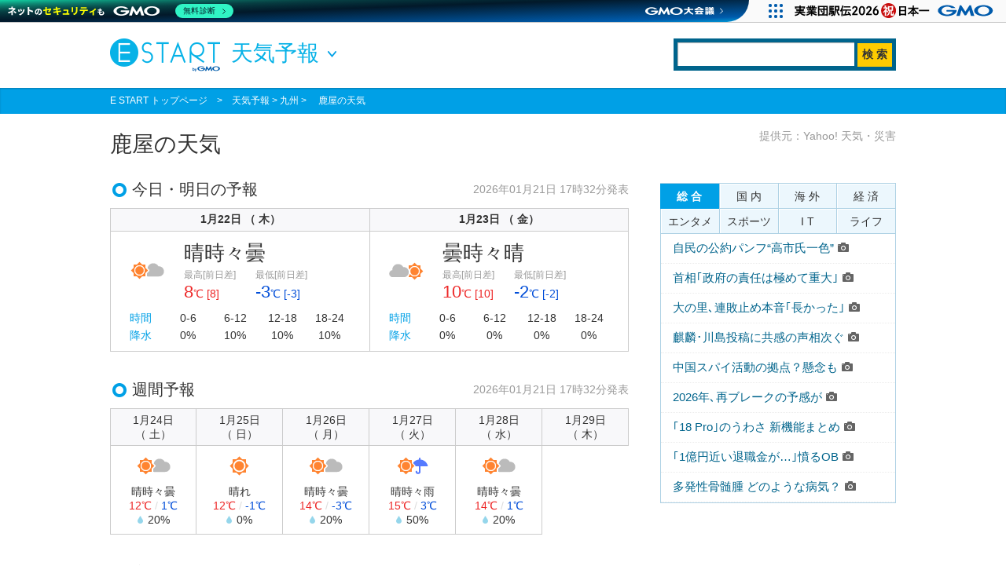

--- FILE ---
content_type: text/html; charset=UTF-8
request_url: https://start.jword.jp/weather/city/8820
body_size: 11508
content:
<!DOCTYPE html>
<html lang="ja">
<head >
    <!-- Google Tag Manager -->
    <script>(function(w,d,s,l,i){w[l]=w[l]||[];w[l].push({'gtm.start':
    new Date().getTime(),event:'gtm.js'});var f=d.getElementsByTagName(s)[0],
    j=d.createElement(s),dl=l!='dataLayer'?'&l='+l:'';j.async=true;j.src=
    'https://www.googletagmanager.com/gtm.js?id='+i+dl;f.parentNode.insertBefore(j,f);
    })(window,document,'script','dataLayer','GTM-TZQTBC');</script>
    <!-- End Google Tag Manager -->
    <link rel="manifest" href="/manifest.json">
    <meta http-equiv="Content-Type" content="text/html; charset=utf-8"/>
    <meta name="viewport" content="width=device-width,initial-scale=1.0,minimum-scale=1.0,user-scalable=no">
    <meta charset="UTF-8"/>
    <meta name="copyright" content="Copyright&copy; GMO INSIGHT Inc. All Rights Reserved.">
    <meta name="author" content="GMO INSIGHT Inc.">
    <meta name="description" content="全国各地の天気予報・週間天気をお伝えします。"/>
    <meta name="keywords" content="鹿屋,天気,天気予報,気温,気象,週間天気予報"/>
    <meta name='impact-site-verification' value='713cb06e-9aaf-4c99-bfc1-5fc6322827a2'>
    <title>鹿屋の天気- E START天気</title>
            <link rel="preload" href="https://cdn-start.jword.jp/_new/_css/normalize.css?20260120112844" as="style">
    <link rel="stylesheet" href="https://cdn-start.jword.jp/_new/_css/normalize.css?20260120112844" media="print" onload="this.media='all'">
    <link rel="preload" href="https://cdn-start.jword.jp/_new/_css/module.css?20260120112844" as="style">
    <link rel="stylesheet" href="https://cdn-start.jword.jp/_new/_css/module.css?20260120112844" media="print" onload="this.media='all'">
    <link rel="stylesheet" href="https://cdn-start.jword.jp/_new/_css/sub.css?20260120112844">
    <link rel="apple-touch-icon-precomposed" href="https://cdn-start.jword.jp/_new/_img/apple-touch-icon.png?20260120112844">
            <style type="text/css">
            #imobile_adspotdiv1 {
                background-color: #ECF7FD;
            }
        </style>
        <script src="https://one.adingo.jp/tag/estart/251cbe58-9d2f-483b-a8ad-715e312e9c35.js"></script>
        <script defer src="https://cdn-start.jword.jp/_js/jquery-3.7.1.min.js?20260120112844"></script>
    <script defer src="https://cdn-start.jword.jp/_new/_js/jquery.leanModal.min.js?20260120112844"></script>
    <script defer src="https://cdn-start.jword.jp/_new/_js/jquery.easing.js?20260120112844"></script>
    <script defer src="https://cdn-start.jword.jp/_new/_js/estart.js?20260120112844"></script>

    <script type='text/javascript'>
        var googletag = googletag || {};
        googletag.cmd = googletag.cmd || [];
        (function () {
            var gads = document.createElement('script');
            gads.async = true;
            gads.type = 'text/javascript';
            var useSSL = 'https:' == document.location.protocol;
            gads.src = (useSSL ? 'https:' : 'http:') +
                '//www.googletagservices.com/tag/js/gpt.js';
            var node = document.getElementsByTagName('script')[0];
            node.parentNode.insertBefore(gads, node);
        })();
    </script>

            <script>
            googletag.cmd.push(function () {
                googletag.defineSlot('/86182074/estart_news_text_ad_1', [[320, 50], [300, 50], [300, 31], [300, 75]], 'div-gpt-ad-1676609647420-0').setCollapseEmptyDiv(true, true).addService(googletag.pubads());
                googletag.defineSlot('/86182074/estart_news_text_ad_2', [[320, 50], [300, 50], [300, 31], [300, 75]], 'div-gpt-ad-1676609735958-0').setCollapseEmptyDiv(true, true).addService(googletag.pubads());
                googletag.pubads().enableSingleRequest();
                googletag.enableServices();
                googletag.pubads().disableInitialLoad();
                googletag.pubads().refresh();
            });
        </script>
    <script async src="https://pagead2.googlesyndication.com/pagead/js/adsbygoogle.js?client=ca-pub-5291470650388609"
        crossorigin="anonymous"></script>
</head>
<body id="weather">
<header>
    <!-- Google Tag Manager (noscript) -->
<noscript>
    <iframe src="https://www.googletagmanager.com/ns.html?id=GTM-TZQTBC"
            height="0" width="0" style="display:none;visibility:hidden"></iframe>
</noscript>
<!-- End Google Tag Manager (noscript) -->

<div class="inner mt20 mb20">

    <p class="inline-block">
                <a href="/" title="トップページに戻る">
            <img src="https://cdn-start.jword.jp/_new/_img/sub/logo.png?20260120112844" alt="E START" class="mr10" style="width:140px;height:43px;">
        </a>
            </p>

        <div class="dropdown inline-block">
        <h1 class="h1_link">天気予報</h1>
        <ul class="link_underline_hover" id="commom_header_estart">
            <li><a href="/">ホームに戻る</a></li>
            <li><a href="/weather/">天気予報</a></li>
            <li><a href="/calendar/">カレンダー</a></li>
            <li><a href="/fortune/">誕生月占い</a></li>
            <li><a href="/news/">ニュース</a></li>
            <li><a href="/movie/">動画</a></li>
            <li><a href="https://gd.gesoten.com/m/estart" target="_blank">ゲーム</a></li>
            <li><a href="/magazine/">マガジン</a></li>
            <li><a href="/help/">ヘルプ</a></li>
        </ul>
    </div>
    
    <!-- search_form -->
            <div class="search_form float-right ">
            <div class="relative bg_base_dark p5">
                <form method="post" action="/search" name="searchform" onsubmit="return doHeaderSearch();"
                      target="_blank">
                    <input type="text" name="q" id="search_text" class="search_text_box" autocomplete="off" value="">
                    <input type="hidden" id="search_target" name="SearchTab" value="jword"/>
                    <input value="検 索" class="search_bottom_color" type="submit"/>
                    <input type="hidden" id="pvs" value="" name="pvs">
                    <input type="hidden" id="search_type" value="0" name="search_type">
                    <div id="search_suggest" class="cover"></div>
                    <input type="hidden" id="search_text2" name="search_text2">
                </form>
            </div>
        </div><!-- search_form -->
            </div>
    <div class="pankuzu mb20">
        <p class="inner">
                        <a href="/">E START トップページ</a>　&gt;　<a href="/weather">天気予報</a>
                        <!-- 誕生月占い -->
                        <!-- 天気 -->
                            &gt;                                                                                                                                                                                                                                                                                                                                                                                九州 &gt;　
                                                                                        鹿屋の天気
                        <!-- 注目記事 -->
                        <!-- ニュース -->
                        <!-- マガジン -->
                        <!-- 動画 -->
                    </p>
    </div>
</header>
            
        <div class="inner clearfix">
            <!-- 左カラム　-->
            <div class="left_side">
                <h2 class="underline mb25"><span>鹿屋の天気</span></h2>
                <h3 class="circle">今日・明日の予報<span class="sub_txt">2026年01月21日 17時32分発表</span>
                </h3>
                <table width="100%" class="table_weather mb35">
                    <tbody>
                    <tr>
                        <th scope="col" width="50%" colspan="2" class="bold">1月22日
                            （                            木）
                        </th>
                        <th scope="col" width="50%" colspan="2"
                            class="bold">1月23日
                            （                            金）
                        </th>
                    </tr>
                    <tr>
                                                                            <td width="14%" class="img"><img src="https://s.yimg.jp/images/weather/general/forecast/sun_clouds_st.gif" alt=""></td>
                            <td width="36%" class="none">
                                <dl>
                                    <dt>晴時々曇</dt>
                                    <dd class="maximum">
                                        <p class="sub_txt">最高[前日差]</p>
                                        <span>8</span>℃ [8]
                                    </dd>
                                    <dd class="minimum">
                                        <p class="sub_txt">最低[前日差]</p>
                                        <div><span>-3</span>℃ [-3]</div>
                                    </dd>
                                </dl>
                            </td>

                                                                                            
                                                                                                                <td width="14%" class="img"><img src="https://s.yimg.jp/images/weather/general/forecast/clouds_sun_st.gif" alt=""></td>
                            <td width="36%" class="none">
                                <dl>
                                    <dt>曇時々晴</dt>
                                    <dd class="maximum">
                                        <p class="sub_txt">最高[前日差]</p>
                                        <span>10</span>℃ [10]
                                    </dd>
                                    <dd class="minimum">
                                        <p class="sub_txt">最低[前日差]</p>
                                        <div><span>-2</span>℃ [-2]</div>
                                    </dd>
                                </dl>
                            </td>

                                                                    </tr>

                    <tr>
                        <td colspan="2">
                            <table class="table_weather_rain">
                                <tbody>
                                <tr>
                                    <th scope="row">時間</th>
                                    <td>0-6</td>
                                    <td>6-12</td>
                                    <td>12-18</td>
                                    <td>18-24</td>
                                </tr>
                                <tr>
                                    <th scope="row">降水</th>

                                    <td>0%</td>
                                    <td>10%</td>
                                    <td>10%</td>
                                    <td>10%</td>
                                </tr>
                                </tbody>
                            </table>
                        </td>
                        <td colspan="2">
                            <table class="table_weather_rain">
                                <tbody>
                                <tr>
                                    <th scope="row">時間</th>
                                    <td>0-6</td>
                                    <td>6-12</td>
                                    <td>12-18</td>
                                    <td>18-24</td>
                                </tr>
                                <tr>
                                    <th scope="row">降水</th>
                                    <td>0%</td>
                                    <td>0%</td>
                                    <td>0%</td>
                                    <td>0%</td>
                                </tr>
                                </tbody>
                            </table>
                        </td>
                    </tr>
                    </tbody>
                </table>
                                                            
                                                                                                                            
                    <h3 class="circle">週間予報<span class="sub_txt">2026年01月21日 17時32分発表</span>
                    </h3>
                    <table width="100%" class="table_weather_week mb35">
                        <tr>
                            <th scope="col" width="16%"> 1月24日
                                <br>（                                土）
                            </th>
                            <th scope="col" width="16%">1月25日
                                <br>（                                日）
                            </th>
                            <th scope="col" width="16%">1月26日
                                <br>（                                月）
                            </th>
                            <th scope="col" width="16%">1月27日
                                <br>（                                火）
                            </th>

                            <th scope="col" width="16%">1月28日
                                <br>（                                水）
                            </th>
                            <th scope="col" width="16%">1月29日
                                <br>（                                木）
                            </th>
                        </tr>
                        <tr>
                                                                                        <td><img src="https://s.yimg.jp/images/weather/general/forecast/sun_clouds_st.gif" alt="">
                                    <dl>
                                        <dt>晴時々曇</dt>
                                        <dd>
                                            <p><span
                                                    class="maximum">12℃</span>&nbsp;&#047;&nbsp;<span
                                                    class="minimum">1℃</span></p>
                                            <span class="ico_rain">20%</span>
                                        </dd>
                                    </dl>
                                </td>
                            
                                                                                                                                                                                        <td><img src="https://s.yimg.jp/images/weather/general/forecast/sun.gif" alt="">
                                    <dl>
                                        <dt>晴れ</dt>
                                        <dd>
                                            <p><span
                                                    class="maximum">12℃</span>&nbsp;&#047;&nbsp;<span
                                                    class="minimum">-1℃</span></p>
                                            <span class="ico_rain">0%</span>
                                        </dd>
                                    </dl>
                                </td>
                            
                                                                                                                                                                                        <td><img src="https://s.yimg.jp/images/weather/general/forecast/sun_clouds_st.gif" alt="">
                                    <dl>
                                        <dt>晴時々曇</dt>
                                        <dd>
                                            <p><span
                                                    class="maximum">14℃</span>&nbsp;&#047;&nbsp;<span
                                                    class="minimum">-3℃</span></p>
                                            <span class="ico_rain">20%</span>
                                        </dd>
                                    </dl>
                                </td>
                            
                                                                                                                                                                                        <td><img src="https://s.yimg.jp/images/weather/general/forecast/sun_rain_st.gif" alt="">
                                    <dl>
                                        <dt>晴時々雨</dt>
                                        <dd>
                                            <p><span
                                                    class="maximum">15℃</span>&nbsp;&#047;&nbsp;<span
                                                    class="minimum">3℃</span></p>
                                            <span class="ico_rain">50%</span>
                                        </dd>
                                    </dl>
                                </td>
                            
                                                                                                                                                                                        <td><img src="https://s.yimg.jp/images/weather/general/forecast/sun_clouds_st.gif" alt="">
                                    <dl>
                                        <dt>晴時々曇</dt>
                                        <dd>
                                            <p><span
                                                    class="maximum">14℃</span>&nbsp;&#047;&nbsp;<span
                                                    class="minimum">1℃</span></p>
                                            <span class="ico_rain">20%</span>
                                        </dd>
                                    </dl>
                                </td>
                            
                                                                                </tr>
                    </table>
                    <div class="mb35">

                    </div>



                    <h3 class="circle mt30">全国の天気</h3>
                    <table width="100%" border="1" class="area_list mb50">
                        <tbody>
                                                    <tr>
                                <th scope="row" width="20%">北海道</th>

                                <td>
                                    <ul>                                                                                            <li>
                                                    <a href="/weather/city/1100">稚内</a>
                                                </li>
                                                                                                                                                                                <li>
                                                    <a href="/weather/city/1200">旭川</a>
                                                </li>
                                                                                                                                                                                <li>
                                                    <a href="/weather/city/1300">留萌</a>
                                                </li>
                                                                                                                                                                                <li>
                                                    <a href="/weather/city/1710">網走</a>
                                                </li>
                                                                                                                                                                                <li>
                                                    <a href="/weather/city/1720">北見</a>
                                                </li>
                                                                                                                                                                                <li>
                                                    <a href="/weather/city/1730">紋別</a>
                                                </li>
                                                                                                                                                                                <li>
                                                    <a href="/weather/city/1800">根室</a>
                                                </li>
                                                                                                                                                                                <li>
                                                    <a href="/weather/city/1900">釧路</a>
                                                </li>
                                                                                                                                                                                <li>
                                                    <a href="/weather/city/2000">帯広</a>
                                                </li>
                                                                                                                                                                                <li>
                                                    <a href="/weather/city/1400">札幌</a>
                                                </li>
                                                                                                                                                                                <li>
                                                    <a href="/weather/city/1500">岩見沢</a>
                                                </li>
                                                                                                                                                                                <li>
                                                    <a href="/weather/city/1600">倶知安</a>
                                                </li>
                                                                                                                                                                                <li>
                                                    <a href="/weather/city/2100">室蘭</a>
                                                </li>
                                                                                                                                                                                <li>
                                                    <a href="/weather/city/2200">浦河</a>
                                                </li>
                                                                                                                                                                                <li>
                                                    <a href="/weather/city/2300">函館</a>
                                                </li>
                                                                                                                                                                                <li>
                                                    <a href="/weather/city/2400">江差</a>
                                                </li>
                                                                                                                                                                                                                                                                                                                                                                                                                                                                                                                                                                                                                                                                                                                                                                                                                                                                                                                                                                                                                                                                                                                                                                                                                                                                                                                                                                                                                                                                                                                                                                                                                                                                                                                                                                                                                                                                                                                                                                                                                                                                                                                                                                                                                                                                                                                                                                                                                                                                                                                                                                                                                                                                                                                                                                                                                                                                                                                                                                                                                                                                                                                                                                                                                                                                                                                                                                                                                                                                                                                                                                                                                                                                                                                                                                                                                                                                                                                                                                                                                                                                                                                                                                                                                                                                                                                                                                                                                                                                                                                                                                                                                                                                                                                                                                                                                                                                                                                                                                                                                                                                                                                                                                                                                                                                                                                                                                                                                                                                                                                                                                                                                                                                                                                                                                                                                                                                                                                                                                                                                                                                                                                                                                                                                                                                                                                                                                                                                                                                                                                                                                                                                                                                                                                                                                                                                                                                                                                                                                                                                                                                                                                                                                                                                                                                                                                                                                                                                                                                                                                                                                                                                                                                                                                                                                                                                                                                                                                                                                                                                                                                                                                                                                                                                                                                                                                                                                                                                                                                                                                                                                                                                                                                                                                                                                                                                                                                                                                                                                                                                                                                                                                                                                                                                                                                                                                                                                                                                                                                                                                                                                                                                                                                                                                                                                                                                                                                                                                                                                                                                                                                                                                                                                                                                                                                                                                                                                                                                                                                                                                                                                                                                                                                                                                                                                                                                                                                                                                                                                                                                                                                                                                                                </ul>
                                </td>
                            </tr>
                                                    <tr>
                                <th scope="row" width="20%">東北</th>

                                <td>
                                    <ul>                                                                                                                                                                                                                                                                                                                                                                                                                                                                                                                                                                                                                                                                                                                                                                                                                                                                                                                                                                                                                                                                                                                                                                                                                                                                                                                                                                                                                                                                                            <li>
                                                    <a href="/weather/city/3110">青森</a>
                                                </li>
                                                                                                                                                                                <li>
                                                    <a href="/weather/city/3120">むつ</a>
                                                </li>
                                                                                                                                                                                <li>
                                                    <a href="/weather/city/3130">八戸</a>
                                                </li>
                                                                                                                                                                                <li>
                                                    <a href="/weather/city/3310">盛岡</a>
                                                </li>
                                                                                                                                                                                <li>
                                                    <a href="/weather/city/3320">宮古</a>
                                                </li>
                                                                                                                                                                                <li>
                                                    <a href="/weather/city/3330">大船渡</a>
                                                </li>
                                                                                                                                                                                <li>
                                                    <a href="/weather/city/3410">仙台</a>
                                                </li>
                                                                                                                                                                                <li>
                                                    <a href="/weather/city/3420">白石</a>
                                                </li>
                                                                                                                                                                                <li>
                                                    <a href="/weather/city/3210">秋田</a>
                                                </li>
                                                                                                                                                                                <li>
                                                    <a href="/weather/city/3220">横手</a>
                                                </li>
                                                                                                                                                                                <li>
                                                    <a href="/weather/city/3510">山形</a>
                                                </li>
                                                                                                                                                                                <li>
                                                    <a href="/weather/city/3520">米沢</a>
                                                </li>
                                                                                                                                                                                <li>
                                                    <a href="/weather/city/3530">酒田</a>
                                                </li>
                                                                                                                                                                                <li>
                                                    <a href="/weather/city/3540">新庄</a>
                                                </li>
                                                                                                                                                                                <li>
                                                    <a href="/weather/city/3610">福島</a>
                                                </li>
                                                                                                                                                                                <li>
                                                    <a href="/weather/city/3620">小名浜</a>
                                                </li>
                                                                                                                                                                                <li>
                                                    <a href="/weather/city/3630">若松</a>
                                                </li>
                                                                                                                                                                                                                                                                                                                                                                                                                                                                                                                                                                                                                                                                                                                                                                                                                                                                                                                                                                                                                                                                                                                                                                                                                                                                                                                                                                                                                                                                                                                                                                                                                                                                                                                                                                                                                                                                                                                                                                                                                                                                                                                                                                                                                                                                                                                                                                                                                                                                                                                                                                                                                                                                                                                                                                                                                                                                                                                                                                                                                                                                                                                                                                                                                                                                                                                                                                                                                                                                                                                                                                                                                                                                                                                                                                                                                                                                                                                                                                                                                                                                                                                                                                                                                                                                                                                                                                                                                                                                                                                                                                                                                                                                                                                                                                                                                                                                                                                                                                                                                                                                                                                                                                                                                                                                                                                                                                                                                                                                                                                                                                                                                                                                                                                                                                                                                                                                                                                                                                                                                                                                                                                                                                                                                                                                                                                                                                                                                                                                                                                                                                                                                                                                                                                                                                                                                                                                                                                                                                                                                                                                                                                                                                                                                                                                                                                                                                                                                                                                                                                                                                                                                                                                                                                                                                                                                                                                                                                                                                                                                                                                                                                                                                                                                                                                                                                                                                                                                                                                                                                                                                                                                                                                                                                                                                                                                                                                                                                                                                                                                                                                                                                                                                                                                                                                                                                                                                                                                                                                                                                                                                                                                                                            </ul>
                                </td>
                            </tr>
                                                    <tr>
                                <th scope="row" width="20%">関東</th>

                                <td>
                                    <ul>                                                                                                                                                                                                                                                                                                                                                                                                                                                                                                                                                                                                                                                                                                                                                                                                                                                                                                                                                                                                                                                                                                                                                                                                                                                                                                                                                                                                                                                                                                                                                                                                                                                                                                                                                                                                                                                                                                                                                                                                                                                                                                                                                                                                                                                                                                                                                                                                                                                                                                                                                                                                                                                                                                                                                                                                                                                                                                                                                                                <li>
                                                    <a href="/weather/city/4410">東京</a>
                                                </li>
                                                                                                                                                                                <li>
                                                    <a href="/weather/city/4420">大島</a>
                                                </li>
                                                                                                                                                                                <li>
                                                    <a href="/weather/city/4430">八丈島</a>
                                                </li>
                                                                                                                                                                                <li>
                                                    <a href="/weather/city/4440">父島</a>
                                                </li>
                                                                                                                                                                                <li>
                                                    <a href="/weather/city/4610">横浜</a>
                                                </li>
                                                                                                                                                                                <li>
                                                    <a href="/weather/city/4620">小田原</a>
                                                </li>
                                                                                                                                                                                <li>
                                                    <a href="/weather/city/4310">さいたま</a>
                                                </li>
                                                                                                                                                                                <li>
                                                    <a href="/weather/city/4320">熊谷</a>
                                                </li>
                                                                                                                                                                                <li>
                                                    <a href="/weather/city/4330">秩父</a>
                                                </li>
                                                                                                                                                                                <li>
                                                    <a href="/weather/city/4510">千葉</a>
                                                </li>
                                                                                                                                                                                <li>
                                                    <a href="/weather/city/4520">銚子</a>
                                                </li>
                                                                                                                                                                                <li>
                                                    <a href="/weather/city/4530">館山</a>
                                                </li>
                                                                                                                                                                                <li>
                                                    <a href="/weather/city/4010">水戸</a>
                                                </li>
                                                                                                                                                                                <li>
                                                    <a href="/weather/city/4020">土浦</a>
                                                </li>
                                                                                                                                                                                <li>
                                                    <a href="/weather/city/4110">宇都宮</a>
                                                </li>
                                                                                                                                                                                <li>
                                                    <a href="/weather/city/4120">大田原</a>
                                                </li>
                                                                                                                                                                                <li>
                                                    <a href="/weather/city/4210">前橋</a>
                                                </li>
                                                                                                                                                                                <li>
                                                    <a href="/weather/city/4220">みなかみ</a>
                                                </li>
                                                                                                                                                                                <li>
                                                    <a href="/weather/city/4910">甲府</a>
                                                </li>
                                                                                                                                                                                <li>
                                                    <a href="/weather/city/4920">河口湖</a>
                                                </li>
                                                                                                                                                                                                                                                                                                                                                                                                                                                                                                                                                                                                                                                                                                                                                                                                                                                                                                                                                                                                                                                                                                                                                                                                                                                                                                                                                                                                                                                                                                                                                                                                                                                                                                                                                                                                                                                                                                                                                                                                                                                                                                                                                                                                                                                                                                                                                                                                                                                                                                                                                                                                                                                                                                                                                                                                                                                                                                                                                                                                                                                                                                                                                                                                                                                                                                                                                                                                                                                                                                                                                                                                                                                                                                                                                                                                                                                                                                                                                                                                                                                                                                                                                                                                                                                                                                                                                                                                                                                                                                                                                                                                                                                                                                                                                                                                                                                                                                                                                                                                                                                                                                                                                                                                                                                                                                                                                                                                                                                                                                                                                                                                                                                                                                                                                                                                                                                                                                                                                                                                                                                                                                                                                                                                                                                                                                                                                                                                                                                                                                                                                                                                                                                                                                                                                                                                                                                                                                                                                                                                                                                                                                                                                                                                                                                                                                                                                                                                                                                                                                                                                                                                                                                                                                                                                                                                                                                                                                            </ul>
                                </td>
                            </tr>
                                                    <tr>
                                <th scope="row" width="20%">信越</th>

                                <td>
                                    <ul>                                                                                                                                                                                                                                                                                                                                                                                                                                                                                                                                                                                                                                                                                                                                                                                                                                                                                                                                                                                                                                                                                                                                                                                                                                                                                                                                                                                                                                                                                                                                                                                                                                                                                                                                                                                                                                                                                                                                                                                                                                                                                                                                                                                                                                                                                                                                                                                                                                                                                                                                                                                                                                                                                                                                                                                                                                                                                                                                                                                                                                                                                                                                                                                                                                                                                                                                                                                                                                                                                                                                                                                                                                                                                                                                                                                                                                                                                                                                                                                                                                                                                                                                                                                                                                                                                                                                                                                                                                                                                                                                                                                                                                                                                                                                <li>
                                                    <a href="/weather/city/5410">新潟</a>
                                                </li>
                                                                                                                                                                                <li>
                                                    <a href="/weather/city/5420">長岡</a>
                                                </li>
                                                                                                                                                                                <li>
                                                    <a href="/weather/city/5430">高田</a>
                                                </li>
                                                                                                                                                                                <li>
                                                    <a href="/weather/city/5440">相川</a>
                                                </li>
                                                                                                                                                                                <li>
                                                    <a href="/weather/city/4810">長野</a>
                                                </li>
                                                                                                                                                                                <li>
                                                    <a href="/weather/city/4820">松本</a>
                                                </li>
                                                                                                                                                                                <li>
                                                    <a href="/weather/city/4830">飯田</a>
                                                </li>
                                                                                                                                                                                                                                                                                                                                                                                                                                                                                                                                                                                                                                                                                                                                                                                                                                                                                                                                                                                                                                                                                                                                                                                                                                                                                                                                                                                                                                                                                                                                                                                                                                                                                                                                                                                                                                                                                                                                                                                                                                                                                                                                                                                                                                                                                                                                                                                                                                                                                                                                                                                                                                                                                                                                                                                                                                                                                                                                                                                                                                                                                                                                                                                                                                                                                                                                                                                                                                                                                                                                                                                                                                                                                                                                                                                                                                                                                                                                                                                                                                                                                                                                                                                                                                                                                                                                                                                                                                                                                                                                                                                                                                                                                                                                                                                                                                                                                                                                                                                                                                                                                                                                                                                                                                                                                                                                                                                                                                                                                                                                                                                                                                                                                                                                                                                                                                                                                                                                                                                                                                                                                                                                                                                                                                                                                                                                                                                                                                                                                                                                                                                                                                                                                                                                                                                                                                                                                                                                                                                                                                                                                                                                                                                                                                                                                                </ul>
                                </td>
                            </tr>
                                                    <tr>
                                <th scope="row" width="20%">北陸</th>

                                <td>
                                    <ul>                                                                                                                                                                                                                                                                                                                                                                                                                                                                                                                                                                                                                                                                                                                                                                                                                                                                                                                                                                                                                                                                                                                                                                                                                                                                                                                                                                                                                                                                                                                                                                                                                                                                                                                                                                                                                                                                                                                                                                                                                                                                                                                                                                                                                                                                                                                                                                                                                                                                                                                                                                                                                                                                                                                                                                                                                                                                                                                                                                                                                                                                                                                                                                                                                                                                                                                                                                                                                                                                                                                                                                                                                                                                                                                                                                                                                                                                                                                                                                                                                                                                                                                                                                                                                                                                                                                                                                                                                                                                                                                                                                                                                                                                                                                                                                                                                                                                                                                                                                                                                                                                                                                                                                                                                                                                                                                                            <li>
                                                    <a href="/weather/city/5510">富山</a>
                                                </li>
                                                                                                                                                                                <li>
                                                    <a href="/weather/city/5520">伏木</a>
                                                </li>
                                                                                                                                                                                <li>
                                                    <a href="/weather/city/5610">金沢</a>
                                                </li>
                                                                                                                                                                                <li>
                                                    <a href="/weather/city/5620">輪島</a>
                                                </li>
                                                                                                                                                                                <li>
                                                    <a href="/weather/city/5710">福井</a>
                                                </li>
                                                                                                                                                                                <li>
                                                    <a href="/weather/city/5720">敦賀</a>
                                                </li>
                                                                                                                                                                                                                                                                                                                                                                                                                                                                                                                                                                                                                                                                                                                                                                                                                                                                                                                                                                                                                                                                                                                                                                                                                                                                                                                                                                                                                                                                                                                                                                                                                                                                                                                                                                                                                                                                                                                                                                                                                                                                                                                                                                                                                                                                                                                                                                                                                                                                                                                                                                                                                                                                                                                                                                                                                                                                                                                                                                                                                                                                                                                                                                                                                                                                                                                                                                                                                                                                                                                                                                                                                                                                                                                                                                                                                                                                                                                                                                                                                                                                                                                                                                                                                                                                                                                                                                                                                                                                                                                                                                                                                                                                                                                                                                                                                                                                                                                                                                                                                                                                                                                                                                                                                                                                                                                                                                                                                                                                                                                                                                                                                                                                                                                                                                                                                                                                                                                                                                                                                                                                                                                                                                                                                                                                                                                                                                                                                                                                                                                                                                                                                                                                                                                                                                        </ul>
                                </td>
                            </tr>
                                                    <tr>
                                <th scope="row" width="20%">東海</th>

                                <td>
                                    <ul>                                                                                                                                                                                                                                                                                                                                                                                                                                                                                                                                                                                                                                                                                                                                                                                                                                                                                                                                                                                                                                                                                                                                                                                                                                                                                                                                                                                                                                                                                                                                                                                                                                                                                                                                                                                                                                                                                                                                                                                                                                                                                                                                                                                                                                                                                                                                                                                                                                                                                                                                                                                                                                                                                                                                                                                                                                                                                                                                                                                                                                                                                                                                                                                                                                                                                                                                                                                                                                                                                                                                                                                                                                                                                                                                                                                                                                                                                                                                                                                                                                                                                                                                                                                                                                                                                                                                                                                                                                                                                                                                                                                                                                                                                                                                                                                                                                                                                                                                                                                                                                                                                                                                                                                                                                                                                                                                                                                                                                                                                                                                                                                                                                                                                                                                                                                                                                                                    <li>
                                                    <a href="/weather/city/5110">名古屋</a>
                                                </li>
                                                                                                                                                                                <li>
                                                    <a href="/weather/city/5120">豊橋</a>
                                                </li>
                                                                                                                                                                                <li>
                                                    <a href="/weather/city/5210">岐阜</a>
                                                </li>
                                                                                                                                                                                <li>
                                                    <a href="/weather/city/5220">高山</a>
                                                </li>
                                                                                                                                                                                <li>
                                                    <a href="/weather/city/5010">静岡</a>
                                                </li>
                                                                                                                                                                                <li>
                                                    <a href="/weather/city/5020">網代</a>
                                                </li>
                                                                                                                                                                                <li>
                                                    <a href="/weather/city/5030">三島</a>
                                                </li>
                                                                                                                                                                                <li>
                                                    <a href="/weather/city/5040">浜松</a>
                                                </li>
                                                                                                                                                                                <li>
                                                    <a href="/weather/city/5310">津</a>
                                                </li>
                                                                                                                                                                                <li>
                                                    <a href="/weather/city/5320">尾鷲</a>
                                                </li>
                                                                                                                                                                                                                                                                                                                                                                                                                                                                                                                                                                                                                                                                                                                                                                                                                                                                                                                                                                                                                                                                                                                                                                                                                                                                                                                                                                                                                                                                                                                                                                                                                                                                                                                                                                                                                                                                                                                                                                                                                                                                                                                                                                                                                                                                                                                                                                                                                                                                                                                                                                                                                                                                                                                                                                                                                                                                                                                                                                                                                                                                                                                                                                                                                                                                                                                                                                                                                                                                                                                                                                                                                                                                                                                                                                                                                                                                                                                                                                                                                                                                                                                                                                                                                                                                                                                                                                                                                                                                                                                                                                                                                                                                                                                                                                                                                                                                                                                                                                                                                                                                                                                                                                                                                                                                                                                                                                                                                                                                                                                                                                                                                                                                                                                                                                                                                                                                                                </ul>
                                </td>
                            </tr>
                                                    <tr>
                                <th scope="row" width="20%">近畿</th>

                                <td>
                                    <ul>                                                                                                                                                                                                                                                                                                                                                                                                                                                                                                                                                                                                                                                                                                                                                                                                                                                                                                                                                                                                                                                                                                                                                                                                                                                                                                                                                                                                                                                                                                                                                                                                                                                                                                                                                                                                                                                                                                                                                                                                                                                                                                                                                                                                                                                                                                                                                                                                                                                                                                                                                                                                                                                                                                                                                                                                                                                                                                                                                                                                                                                                                                                                                                                                                                                                                                                                                                                                                                                                                                                                                                                                                                                                                                                                                                                                                                                                                                                                                                                                                                                                                                                                                                                                                                                                                                                                                                                                                                                                                                                                                                                                                                                                                                                                                                                                                                                                                                                                                                                                                                                                                                                                                                                                                                                                                                                                                                                                                                                                                                                                                                                                                                                                                                                                                                                                                                                                                                                                                                                                                                                                                                                                                                                                                                                                                                                                                                                                                                                                                                                                                                                                                                                                                                                                            <li>
                                                    <a href="/weather/city/6200">大阪</a>
                                                </li>
                                                                                                                                                                                <li>
                                                    <a href="/weather/city/6310">神戸</a>
                                                </li>
                                                                                                                                                                                <li>
                                                    <a href="/weather/city/6320">豊岡</a>
                                                </li>
                                                                                                                                                                                <li>
                                                    <a href="/weather/city/6110">京都</a>
                                                </li>
                                                                                                                                                                                <li>
                                                    <a href="/weather/city/6120">舞鶴</a>
                                                </li>
                                                                                                                                                                                <li>
                                                    <a href="/weather/city/6010">大津</a>
                                                </li>
                                                                                                                                                                                <li>
                                                    <a href="/weather/city/6020">彦根</a>
                                                </li>
                                                                                                                                                                                <li>
                                                    <a href="/weather/city/6410">奈良</a>
                                                </li>
                                                                                                                                                                                <li>
                                                    <a href="/weather/city/6420">風屋</a>
                                                </li>
                                                                                                                                                                                <li>
                                                    <a href="/weather/city/6510">和歌山</a>
                                                </li>
                                                                                                                                                                                <li>
                                                    <a href="/weather/city/6520">潮岬</a>
                                                </li>
                                                                                                                                                                                                                                                                                                                                                                                                                                                                                                                                                                                                                                                                                                                                                                                                                                                                                                                                                                                                                                                                                                                                                                                                                                                                                                                                                                                                                                                                                                                                                                                                                                                                                                                                                                                                                                                                                                                                                                                                                                                                                                                                                                                                                                                                                                                                                                                                                                                                                                                                                                                                                                                                                                                                                                                                                                                                                                                                                                                                                                                                                                                                                                                                                                                                                                                                                                                                                                                                                                                                                                                                                                                                                                                                                                                                                                                                                                                                                                                                                                                                                                                                                                                                                                                                                                                                                                                                                                                                                                                                                                                                                                                                                                                                                                                                                                                                                                                                    </ul>
                                </td>
                            </tr>
                                                    <tr>
                                <th scope="row" width="20%">中国</th>

                                <td>
                                    <ul>                                                                                                                                                                                                                                                                                                                                                                                                                                                                                                                                                                                                                                                                                                                                                                                                                                                                                                                                                                                                                                                                                                                                                                                                                                                                                                                                                                                                                                                                                                                                                                                                                                                                                                                                                                                                                                                                                                                                                                                                                                                                                                                                                                                                                                                                                                                                                                                                                                                                                                                                                                                                                                                                                                                                                                                                                                                                                                                                                                                                                                                                                                                                                                                                                                                                                                                                                                                                                                                                                                                                                                                                                                                                                                                                                                                                                                                                                                                                                                                                                                                                                                                                                                                                                                                                                                                                                                                                                                                                                                                                                                                                                                                                                                                                                                                                                                                                                                                                                                                                                                                                                                                                                                                                                                                                                                                                                                                                                                                                                                                                                                                                                                                                                                                                                                                                                                                                                                                                                                                                                                                                                                                                                                                                                                                                                                                                                                                                                                                                                                                                                                                                                                                                                                                                                                                                                                                                                                                                                                                                                                                                                                                                                                                                                                                                                                                                                                                                                                                                                                                                                                                                                                                                                                        <li>
                                                    <a href="/weather/city/6910">鳥取</a>
                                                </li>
                                                                                                                                                                                <li>
                                                    <a href="/weather/city/6920">米子</a>
                                                </li>
                                                                                                                                                                                <li>
                                                    <a href="/weather/city/6810">松江</a>
                                                </li>
                                                                                                                                                                                <li>
                                                    <a href="/weather/city/6820">浜田</a>
                                                </li>
                                                                                                                                                                                <li>
                                                    <a href="/weather/city/6830">西郷</a>
                                                </li>
                                                                                                                                                                                <li>
                                                    <a href="/weather/city/6610">岡山</a>
                                                </li>
                                                                                                                                                                                <li>
                                                    <a href="/weather/city/6620">津山</a>
                                                </li>
                                                                                                                                                                                <li>
                                                    <a href="/weather/city/6710">広島</a>
                                                </li>
                                                                                                                                                                                <li>
                                                    <a href="/weather/city/6720">庄原</a>
                                                </li>
                                                                                                                                                                                <li>
                                                    <a href="/weather/city/8110">下関</a>
                                                </li>
                                                                                                                                                                                <li>
                                                    <a href="/weather/city/8120">山口</a>
                                                </li>
                                                                                                                                                                                <li>
                                                    <a href="/weather/city/8130">柳井</a>
                                                </li>
                                                                                                                                                                                <li>
                                                    <a href="/weather/city/8140">萩</a>
                                                </li>
                                                                                                                                                                                                                                                                                                                                                                                                                                                                                                                                                                                                                                                                                                                                                                                                                                                                                                                                                                                                                                                                                                                                                                                                                                                                                                                                                                                                                                                                                                                                                                                                                                                                                                                                                                                                                                                                                                                                                                                                                                                                                                                                                                                                                                                                                                                                                                                                                                                                                                                                                                                                                                                                                                                                                                                                                                                                                                                                                                                                                                                                                                                                                                                                                                                                                                                                                                                                                                                                                                                                                                                                                                                                                                                                                                                                </ul>
                                </td>
                            </tr>
                                                    <tr>
                                <th scope="row" width="20%">四国</th>

                                <td>
                                    <ul>                                                                                                                                                                                                                                                                                                                                                                                                                                                                                                                                                                                                                                                                                                                                                                                                                                                                                                                                                                                                                                                                                                                                                                                                                                                                                                                                                                                                                                                                                                                                                                                                                                                                                                                                                                                                                                                                                                                                                                                                                                                                                                                                                                                                                                                                                                                                                                                                                                                                                                                                                                                                                                                                                                                                                                                                                                                                                                                                                                                                                                                                                                                                                                                                                                                                                                                                                                                                                                                                                                                                                                                                                                                                                                                                                                                                                                                                                                                                                                                                                                                                                                                                                                                                                                                                                                                                                                                                                                                                                                                                                                                                                                                                                                                                                                                                                                                                                                                                                                                                                                                                                                                                                                                                                                                                                                                                                                                                                                                                                                                                                                                                                                                                                                                                                                                                                                                                                                                                                                                                                                                                                                                                                                                                                                                                                                                                                                                                                                                                                                                                                                                                                                                                                                                                                                                                                                                                                                                                                                                                                                                                                                                                                                                                                                                                                                                                                                                                                                                                                                                                                                                                                                                                                                                                                                                                                                                                                                                                                                                                                                                                                                                                                                                                                                                                                                                                                                                                                                                                                                                                                                                                                                                                                                                                                                                                                                            <li>
                                                    <a href="/weather/city/7110">徳島</a>
                                                </li>
                                                                                                                                                                                <li>
                                                    <a href="/weather/city/7120">日和佐</a>
                                                </li>
                                                                                                                                                                                <li>
                                                    <a href="/weather/city/7200">高松</a>
                                                </li>
                                                                                                                                                                                <li>
                                                    <a href="/weather/city/7310">松山</a>
                                                </li>
                                                                                                                                                                                <li>
                                                    <a href="/weather/city/7320">新居浜</a>
                                                </li>
                                                                                                                                                                                <li>
                                                    <a href="/weather/city/7330">宇和島</a>
                                                </li>
                                                                                                                                                                                <li>
                                                    <a href="/weather/city/7410">高知</a>
                                                </li>
                                                                                                                                                                                <li>
                                                    <a href="/weather/city/7420">室戸岬</a>
                                                </li>
                                                                                                                                                                                <li>
                                                    <a href="/weather/city/7430">清水</a>
                                                </li>
                                                                                                                                                                                                                                                                                                                                                                                                                                                                                                                                                                                                                                                                                                                                                                                                                                                                                                                                                                                                                                                                                                                                                                                                                                                                                                                                                                                                                                                                                                                                                                                                                                                                                                                                                                                                                                                                                                                                                                                                                                                                                                                                                                                                                                                                                                                                                                                                                                                                                                                                                                                                                                                                                                                                                                                                                                                                                                                                                                                                            </ul>
                                </td>
                            </tr>
                                                    <tr>
                                <th scope="row" width="20%">九州</th>

                                <td>
                                    <ul>                                                                                                                                                                                                                                                                                                                                                                                                                                                                                                                                                                                                                                                                                                                                                                                                                                                                                                                                                                                                                                                                                                                                                                                                                                                                                                                                                                                                                                                                                                                                                                                                                                                                                                                                                                                                                                                                                                                                                                                                                                                                                                                                                                                                                                                                                                                                                                                                                                                                                                                                                                                                                                                                                                                                                                                                                                                                                                                                                                                                                                                                                                                                                                                                                                                                                                                                                                                                                                                                                                                                                                                                                                                                                                                                                                                                                                                                                                                                                                                                                                                                                                                                                                                                                                                                                                                                                                                                                                                                                                                                                                                                                                                                                                                                                                                                                                                                                                                                                                                                                                                                                                                                                                                                                                                                                                                                                                                                                                                                                                                                                                                                                                                                                                                                                                                                                                                                                                                                                                                                                                                                                                                                                                                                                                                                                                                                                                                                                                                                                                                                                                                                                                                                                                                                                                                                                                                                                                                                                                                                                                                                                                                                                                                                                                                                                                                                                                                                                                                                                                                                                                                                                                                                                                                                                                                                                                                                                                                                                                                                                                                                                                                                                                                                                                                                                                                                                                                                                                                                                                                                                                                                                                                                                                                                                                                                                                                                                                                                                                                                                                                                                                                                                                                                                                                                                                                                                                                                                                                                                                                                                                                                                                <li>
                                                    <a href="/weather/city/8210">福岡</a>
                                                </li>
                                                                                                                                                                                <li>
                                                    <a href="/weather/city/8220">八幡</a>
                                                </li>
                                                                                                                                                                                <li>
                                                    <a href="/weather/city/8230">飯塚</a>
                                                </li>
                                                                                                                                                                                <li>
                                                    <a href="/weather/city/8240">久留米</a>
                                                </li>
                                                                                                                                                                                <li>
                                                    <a href="/weather/city/8510">佐賀</a>
                                                </li>
                                                                                                                                                                                <li>
                                                    <a href="/weather/city/8520">伊万里</a>
                                                </li>
                                                                                                                                                                                <li>
                                                    <a href="/weather/city/8410">長崎</a>
                                                </li>
                                                                                                                                                                                <li>
                                                    <a href="/weather/city/8420">佐世保</a>
                                                </li>
                                                                                                                                                                                <li>
                                                    <a href="/weather/city/8430">厳原</a>
                                                </li>
                                                                                                                                                                                <li>
                                                    <a href="/weather/city/8440">福江</a>
                                                </li>
                                                                                                                                                                                <li>
                                                    <a href="/weather/city/8610">熊本</a>
                                                </li>
                                                                                                                                                                                <li>
                                                    <a href="/weather/city/8620">阿蘇乙姫</a>
                                                </li>
                                                                                                                                                                                <li>
                                                    <a href="/weather/city/8630">牛深</a>
                                                </li>
                                                                                                                                                                                <li>
                                                    <a href="/weather/city/8640">人吉</a>
                                                </li>
                                                                                                                                                                                <li>
                                                    <a href="/weather/city/8310">大分</a>
                                                </li>
                                                                                                                                                                                <li>
                                                    <a href="/weather/city/8320">中津</a>
                                                </li>
                                                                                                                                                                                <li>
                                                    <a href="/weather/city/8330">日田</a>
                                                </li>
                                                                                                                                                                                <li>
                                                    <a href="/weather/city/8340">佐伯</a>
                                                </li>
                                                                                                                                                                                <li>
                                                    <a href="/weather/city/8710">宮崎</a>
                                                </li>
                                                                                                                                                                                <li>
                                                    <a href="/weather/city/8720">延岡</a>
                                                </li>
                                                                                                                                                                                <li>
                                                    <a href="/weather/city/8730">都城</a>
                                                </li>
                                                                                                                                                                                <li>
                                                    <a href="/weather/city/8740">高千穂</a>
                                                </li>
                                                                                                                                                                                <li>
                                                    <a href="/weather/city/8810">鹿児島</a>
                                                </li>
                                                                                                                                                                                <li>
                                                    <a href="/weather/city/8820">鹿屋</a>
                                                </li>
                                                                                                                                                                                <li>
                                                    <a href="/weather/city/8830">種子島</a>
                                                </li>
                                                                                                                                                                                <li>
                                                    <a href="/weather/city/1000">名瀬</a>
                                                </li>
                                                                                                                                                                                                                                                                                                                                                                                                                                                                                                                                                                                                                                                                                                                                    </ul>
                                </td>
                            </tr>
                                                    <tr>
                                <th scope="row" width="20%">沖縄</th>

                                <td>
                                    <ul>                                                                                                                                                                                                                                                                                                                                                                                                                                                                                                                                                                                                                                                                                                                                                                                                                                                                                                                                                                                                                                                                                                                                                                                                                                                                                                                                                                                                                                                                                                                                                                                                                                                                                                                                                                                                                                                                                                                                                                                                                                                                                                                                                                                                                                                                                                                                                                                                                                                                                                                                                                                                                                                                                                                                                                                                                                                                                                                                                                                                                                                                                                                                                                                                                                                                                                                                                                                                                                                                                                                                                                                                                                                                                                                                                                                                                                                                                                                                                                                                                                                                                                                                                                                                                                                                                                                                                                                                                                                                                                                                                                                                                                                                                                                                                                                                                                                                                                                                                                                                                                                                                                                                                                                                                                                                                                                                                                                                                                                                                                                                                                                                                                                                                                                                                                                                                                                                                                                                                                                                                                                                                                                                                                                                                                                                                                                                                                                                                                                                                                                                                                                                                                                                                                                                                                                                                                                                                                                                                                                                                                                                                                                                                                                                                                                                                                                                                                                                                                                                                                                                                                                                                                                                                                                                                                                                                                                                                                                                                                                                                                                                                                                                                                                                                                                                                                                                                                                                                                                                                                                                                                                                                                                                                                                                                                                                                                                                                                                                                                                                                                                                                                                                                                                                                                                                                                                                                                                                                                                                                                                                                                                                                                                                                                                                                                                                                                                                                                                                                                                                                                                                                                                                                                                                                                                                                                                                                                                                                                                                                                                                                                                                                                                                                                                                                                                                                                                                                                                                                                                                                                                                                                                                                                                                                                                                                                                                                                                                                                                                                                                                                                                                                                                                                                                                                                                                                                                                                                        <li>
                                                    <a href="/weather/city/9110">那覇</a>
                                                </li>
                                                                                                                                                                                <li>
                                                    <a href="/weather/city/9120">名護</a>
                                                </li>
                                                                                                                                                                                <li>
                                                    <a href="/weather/city/9130">久米島</a>
                                                </li>
                                                                                                                                                                                <li>
                                                    <a href="/weather/city/9200">南大東</a>
                                                </li>
                                                                                                                                                                                <li>
                                                    <a href="/weather/city/9300">宮古島</a>
                                                </li>
                                                                                                                                                                                <li>
                                                    <a href="/weather/city/9410">石垣島</a>
                                                </li>
                                                                                                                                                                                <li>
                                                    <a href="/weather/city/9420">与那国島</a>
                                                </li>
                                                                                                                        </ul>
                                </td>
                            </tr>
                                                </tbody>
                    </table>
            </div>
            <div class="align-right link_underline_hover mb20"><a href="https://weather.yahoo.co.jp/weather/"
                                                                  target="_blank" class="font_999999 size14">提供元：Yahoo!
                    天気・災害</a></div>
            <!-- 右カラム -->
            <div class="right_side">
    
            <div class="side_news mt30 mb30">
    <ul class="news_tabs clearfix">
        <li id="tab_top" class="current"><span class="bold" onclick="current_news();return false;">総 合</span></li><!--
    -->
        <li id="tab_domestic"><a class="tab_col" onclick="switch_news_tab2('domestic');return false;">国 内</a></li><!--
	-->
        <li id="tab_world"><a class="tab_col"
                              onclick="switch_news_tab2('world');return false;">海 外</a></li><!--
	-->
        <li id="tab_economy"><a class="tab_col"
                                onclick="switch_news_tab2('economy');return false;">経 済</a></li><!--
	-->
        <li id="tab_entertainment-infose"><a class="tab_col"
                                             onclick="switch_news_tab2('entertainment-infose');return false;">エンタメ</a>
        </li><!--
	-->
        <li id="tab_sports"><a class="tab_col"
                               onclick="switch_news_tab2('sports');return false;">スポーツ</a></li><!--
	-->
        <li id="tab_computer"><a class="tab_col"
                                 onclick="switch_news_tab2('computer');return false;">I T</a></li><!--
	-->
        <li id="tab_life"><a class="tab_col"
                                      onclick="switch_news_tab2('life');return false;">ライフ</a></li>
    </ul>
    <div class="news_list link_underline_hover">
        <ul class="clearfix size16">
            <ul id="news_sub_list">
                                                        
                                                                                                                                                                                                                                                                                                                                        <li><span><a
                                        href="https://rd.rakuten.co.jp/c/?R2=https%3A%2F%2Fnews.infoseek.co.jp%2Ftopics%2Fntv_2026012101543539&D2=1100.580416.35591154.0.10975494.2"
                                        title="自民の公約パンフ“高市氏一色”"
                                        target="_blank"><span>自民の公約パンフ“高市氏一色”</span><img src="/_new/_img/ico_news_img.gif" alt="" ></a></span>
                            </li>
                                                                                                                                                                                                    <li><span><a
                                        href="https://rd.rakuten.co.jp/c/?R2=https%3A%2F%2Fnews.infoseek.co.jp%2Ftopics%2Fjiji_2026012101109&D2=1100.580416.35591154.0.10975494.2"
                                        title="首相｢政府の責任は極めて重大｣"
                                        target="_blank"><span>首相｢政府の責任は極めて重大｣</span><img src="/_new/_img/ico_news_img.gif" alt="" ></a></span>
                            </li>
                                                                                                                                                                                                    <li><span><a
                                        href="https://rd.rakuten.co.jp/c/?R2=https%3A%2F%2Fnews.infoseek.co.jp%2Ftopics%2Fhochi_20260121-OHT1T51287&D2=1100.580416.35591154.0.10975494.2"
                                        title="大の里､連敗止め本音｢長かった｣"
                                        target="_blank"><span>大の里､連敗止め本音｢長かった｣</span><img src="/_new/_img/ico_news_img.gif" alt="" ></a></span>
                            </li>
                                                                                                                                                                                                    <li><span><a
                                        href="https://rd.rakuten.co.jp/c/?R2=https%3A%2F%2Fnews.infoseek.co.jp%2Ftopics%2F20260121jcast20262511229&D2=1100.580416.35591154.0.10975494.2"
                                        title="麒麟･川島投稿に共感の声相次ぐ"
                                        target="_blank"><span>麒麟･川島投稿に共感の声相次ぐ</span><img src="/_new/_img/ico_news_img.gif" alt="" ></a></span>
                            </li>
                                                                                                                                                                                                    <li><span><a
                                        href="https://rd.rakuten.co.jp/c/?R2=https%3A%2F%2Fnews.infoseek.co.jp%2Ftopics%2Ftvasahi_900182289&D2=1100.580416.35591154.0.10975494.2"
                                        title="中国スパイ活動の拠点？懸念も"
                                        target="_blank"><span>中国スパイ活動の拠点？懸念も</span><img src="/_new/_img/ico_news_img.gif" alt="" ></a></span>
                            </li>
                                                                                                                                                                                                    <li><span><a
                                        href="https://rd.rakuten.co.jp/c/?R2=https%3A%2F%2Fnews.infoseek.co.jp%2Ftopics%2Fallabout_147535&D2=1100.580416.35591154.0.10975494.2"
                                        title="2026年､再ブレークの予感が"
                                        target="_blank"><span>2026年､再ブレークの予感が</span><img src="/_new/_img/ico_news_img.gif" alt="" ></a></span>
                            </li>
                                                                                                                                                                                                    <li><span><a
                                        href="https://rd.rakuten.co.jp/c/?R2=https%3A%2F%2Fnews.infoseek.co.jp%2Ftopics%2Fasciijp_4367874&D2=1100.580416.35591154.0.10975494.2"
                                        title="｢18 Pro｣のうわさ 新機能まとめ"
                                        target="_blank"><span>｢18 Pro｣のうわさ 新機能まとめ</span><img src="/_new/_img/ico_news_img.gif" alt="" ></a></span>
                            </li>
                                                                                                                                                                                                    <li><span><a
                                        href="https://rd.rakuten.co.jp/c/?R2=https%3A%2F%2Fnews.infoseek.co.jp%2Ftopics%2Fbunshun_85536&D2=1100.580416.35591154.0.10975494.2"
                                        title="｢1億円近い退職金が…｣憤るOB"
                                        target="_blank"><span>｢1億円近い退職金が…｣憤るOB</span><img src="/_new/_img/ico_news_img.gif" alt="" ></a></span>
                            </li>
                                                                                                                                                                                                    <li><span><a
                                        href="https://rd.rakuten.co.jp/c/?R2=https%3A%2F%2Fnews.infoseek.co.jp%2Ftopics%2Fmainichi_20260121k0000m100300000c&D2=1100.580416.35591154.0.10975494.2"
                                        title="多発性骨髄腫 どのような病気？"
                                        target="_blank"><span>多発性骨髄腫 どのような病気？</span><img src="/_new/_img/ico_news_img.gif" alt="" ></a></span>
                            </li>
                                            
                            </ul>
                    </ul>
        <p class="align-right icon_link_blank link_color_hover link_color"
           id="cate_top" style="display: none;"><a
                href="https://rd.rakuten.co.jp/c/?R2=http://news.infoseek.co.jp/topics&D2=1100.580416.35591154.0.10975494.2"
                target="_blank">もっと見る</a></p>

        <p class="align-right icon_link_blank link_color_hover link_color"
           id="cate_domestic" style="display: none;"><a
                href="https://rd.rakuten.co.jp/c/?R2=http://news.infoseek.co.jp/topicsg/poli-soci&D2=1100.580416.35591154.0.10975496.2"
                target="_blank" title="もっと見る">もっと見る</a></p>

        <p class="align-right icon_link_blank link_color_hover link_color"
           id="cate_economy" style="display: none;"><a
                href="https://rd.rakuten.co.jp/c/?R2=http://news.infoseek.co.jp/topicsg/busi-econ&D2=1100.580416.35591154.0.10975498.2"
                target="_blank" title="もっと見る">もっと見る</a></p>

        <p class="align-right icon_link_blank link_color_hover link_color"
           id="cate_world" style="display: none;"><a
                href="https://rd.rakuten.co.jp/c/?R2=http://news.infoseek.co.jp/topicsg/world&D2=1100.580416.35591154.0.10975499.2"
                target="_blank" title="もっと見る">もっと見る</a></p>

        <p class="align-right icon_link_blank link_color_hover link_color"
           id="cate_entertainment" style="display: none;"><a
                href="#"
                target="_blank" title="もっと見る">もっと見る</a></p>

        <p class="align-right icon_link_blank link_color_hover link_color"
           id="cate_sports" style="display: none;"><a
                href="https://rd.rakuten.co.jp/c/?R2=http://news.infoseek.co.jp/topicsg/sports&D2=1100.580416.35591154.0.10975497.2"
                target="_blank" title="もっと見る">もっと見る</a></p>

        <p class="align-right icon_link_blank link_color_hover link_color"
           id="cate_computer" style="display: none;"><a
                href="https://rd.rakuten.co.jp/c/?R2=http://news.infoseek.co.jp/topicsg/it&D2=1100.580416.35591154.0.10975500.2"
                target="_blank" title="もっと見る">もっと見る</a></p>
        <p class="align-right icon_link_blank link_color_hover link_color"
           id="cate_entertainment-infose" style="display: none;"><a
                href="https://rd.rakuten.co.jp/c/?R2=http://news.infoseek.co.jp/topicsg/entertainment&D2=1100.580416.35591154.0.10975495.2"
                target="_blank" title="もっと見る">もっと見る</a></p>
        <input type="hidden" id="site_news" value="top" name="site_news"/>
        <input type="hidden" value="" id="web_page">
    </div>
</div>
        

    </div>


        </div>

        <script type="text/javascript">
        document.addEventListener('DOMContentLoaded', function() {
            /*******************************************************************************
             * 区域変更
             ******************************************************************************/
            $('#menu').click(function () {
                $('#weather_controll').toggle();
            });

            function onChangeArea() {
                var temp = document.getElementById('select_area');
                if (temp) {
                    $.get("/top/city_list/" + temp.value, function (data) {
                        $('#selected_city').empty().append(data);

                    });
                }

            }

            function switch_object(id) {

                if (document.getElementById(id)) {
                    var obj = document.getElementById(id);
                    if (obj.style.display != 'block') {
                        obj.style.display = 'block';
                    } else {
                        obj.style.display = 'none';
                    }
                }
                _gaq.push(['_trackEvent', 'weather', id]);
            }
        });
        </script>

        <footer>
            <div class="inner" id="footer_link">
    <div class="mb30 pb30 border_bottom clearfix link_underline_hover icon_link_left_white">
                <dl>
            <dt>コンテンツ</dt>
            <dd>
                <ul>
                    <li><a href="/">スタートページ</a></li>
                    <li><a href="/weather/">天気予報</a></li>
                    <li><a href="/calendar/">カレンダー</a></li>
                    <li><a href="/fortune/">誕生月占い</a></li>
                    <li><a href="/news/">ニュース</a></li>
                    <li><a href="/movie/">動画</a></li>
                    <li><a href="https://gd.gesoten.com/m/estart" target="_blank">ゲーム</a></li>
                </ul>
            </dd>
        </dl>

        <dl>
            <dt>ツール</dt>
            <dd>
                <ul>
                    <li><a href="/widget/">ウィジェット（Windows）</a></li>
                    <li><a href="/desktop/">デスクトップバー（Windows）</a></li>
                    <li><a href="https://service.estart.jp/" target="_blank">E START アプリ（Windows）</a></li>
                    <li><a href="https://service.estart.jp/update_center/" target="_blank">E START
                            アップデートセンター（Windows）</a></li>
                    <li><a href="/homepage/">ホームページ設定ツール</a></li>
                    <!-- <li><a href="/chrome_extension/">検索パネル（Chrome）</a></li>-->
                </ul>
            </dd>
        </dl>

        <dl class="m0">
            <dt>ユーザーサポート</dt>
            <dd>
                <ul>
                    <li><a href="/help/">ヘルプ</a></li>
                    <li><a href="/help/inqury/">改善・要望アンケート</a></li>
                </ul>
            </dd>
        </dl>
                
        <div class="other">
            <ul class="mb10">
                <li><a href="https://www.gmo-insight.jp/agreement" target="_blank">利用規約</a></li>
                <li><a href="https://www.gmo-insight.jp/exemption" target="_blank">免責事項</a></li>
                <li><a href="https://www.gmo-insight.jp/privacy" target="_blank">プライバシーポリシー</a></li>
            </ul>
        </div>
    </div>
</div>
<p class="align-center size12">Copyright © 2026 GMO INSIGHT Inc. All Rights Reserved. </p>
<script src="https://sdk.push.estart.jp/sdk/estart-push-sdk.js" async=""></script>
<script>
    var EstartPush = window.EstartPush || [];
    EstartPush.push(function () {
        try {
            
            function isDelayPopupEnabled() {
                return window.navigator.userAgent.indexOf(' Edg/') !== -1;
            }

            
            function isFirstVisitTimeElapsed() {
                try {
                    
                    var FIRST_VISIT_DATE_KEY = 'EstartPush:firstVisitDate';
                    
                    var DELAY_HOURS = 24;

                    var firstVisitDate;
                    var firstVisitDateString = localStorage.getItem(FIRST_VISIT_DATE_KEY);
                    if (!firstVisitDateString) {
                        firstVisitDate = new Date();
                        localStorage.setItem(FIRST_VISIT_DATE_KEY, firstVisitDate.toISOString())
                    } else {
                        firstVisitDate = new Date(firstVisitDateString);
                    }
                    var elapsedTime = (new Date().getTime() - firstVisitDate.getTime()) / 1000;

                    return elapsedTime > DELAY_HOURS * 3600;
                } catch (ignore) {
                }
                
                return true;
            }
            
            if (!isDelayPopupEnabled() || isFirstVisitTimeElapsed()) {
                
                EstartPush.init({
                    appId: "CGCzqus6DM8T8qu68cqO6B2A9dPdRFltmTtLHMxXyWumcgJkvMfXcVDODwNL"
                });
            }
        } catch (ignore) {
            
            
        }
    });
</script>

    <!--　ログ MAU/DAU (BEGIN) -->
<script type="text/javascript">
    <!--
    function sendactivelog() {
        var rd_url = 'https://rd.jword.jp/searchbar/uu/v=1&uid=P2zvd4nmVztQ8WwDFZM00AMRtj6mJjgE&page=startpageactivelog&a=&b=&c=&d=&e=&f=&t=1769026329';
        var rd_img = new Image();
        rd_img.src = rd_url;
    }

    if (document.addEventListener) {
        document.addEventListener('mousedown', sendactivelog, false);
    } else if (document.attachEvent) {
        document.attachEvent('onmousedown', sendactivelog);
    }
    -->
</script>
<!--　ログ MAU/DAU (END) -->        </footer>
        <div class="corporate_logo">
    <a href="https://www.gmo-insight.jp"><img src="https://cdn-start.jword.jp/_img/corporate_logo.png?20260120112844" width="175" height="18" alt="GMOインサイト株式会社"></a>
</div>

<!-- GMOセキュリティリスト -->
<script type="text/javascript" charset="UTF-8" src="https://cache.img.gmo.jp/gmo/security/script.min.js" id="gmosecuritytag" async="async"></script>

<div class="site_seal_area">
    <div class="site_seal">
        <div id="ss_gmo_globalsign_secured_site_seal" oncontextmenu="return false;">
            <img id="ss_gmo_globalsign_img" src="[data-uri]" alt="" onclick="ss_open_profile()" style="cursor:pointer; border:0; width:100%" >
        </div>
            <script>
            window.addEventListener('load', () => {
            let s = document.createElement("script");
            s.src = "https://seal.atlas.globalsign.com/gss/one/seal?image=seal_100-50_ja.png";
            document.body.appendChild(s);
            });
            </script>
        </div>
    <div class="site_seal">
            <span id="csi_siteseal_tag" oncontextmenu="return false;">
                <a id="csi_siteseal_profile_link">
                    <img decoding="async" loading="lazy" alt="dark_typeA_100x50.png" id="csi_siteseal_image"
                            width="100" height="50" src="#" style="display: none"/>
                </a>
            </span>
        <script type="text/javascript" src="https://gmo-cybersecurity.com/siteseal/siteseal.js"
                defer="defer"></script>
    </div>
</div>

<!-- GMOグループフッター -->
<script type="text/javascript" charset="UTF-8" src="https://cache.img.gmo.jp/gmo/footer/script.min.js" id="gmofootertag"
        async="async">{
        "type"
    :
        "F"
    }</script>

        <p id="page_top"><a href="#"><img src="https://cdn-start.jword.jp/_new/_img/pagetop.png?20260120112844" alt="ページの先頭へ"></a></p>

<!-- GMOグループヘッダー -->
<script type="text/javascript" charset="UTF-8" src="https://cache.img.gmo.jp/gmo/header/script.min.js" id="gmoheadertag" async="async"></script>
</body>
</html>


--- FILE ---
content_type: text/html; charset=utf-8
request_url: https://www.google.com/recaptcha/api2/aframe
body_size: 268
content:
<!DOCTYPE HTML><html><head><meta http-equiv="content-type" content="text/html; charset=UTF-8"></head><body><script nonce="zP-egCKnaK7HHLI51VVojg">/** Anti-fraud and anti-abuse applications only. See google.com/recaptcha */ try{var clients={'sodar':'https://pagead2.googlesyndication.com/pagead/sodar?'};window.addEventListener("message",function(a){try{if(a.source===window.parent){var b=JSON.parse(a.data);var c=clients[b['id']];if(c){var d=document.createElement('img');d.src=c+b['params']+'&rc='+(localStorage.getItem("rc::a")?sessionStorage.getItem("rc::b"):"");window.document.body.appendChild(d);sessionStorage.setItem("rc::e",parseInt(sessionStorage.getItem("rc::e")||0)+1);localStorage.setItem("rc::h",'1769026335373');}}}catch(b){}});window.parent.postMessage("_grecaptcha_ready", "*");}catch(b){}</script></body></html>

--- FILE ---
content_type: text/css
request_url: https://cdn-start.jword.jp/_new/_css/module.css?20260120112844
body_size: 3630
content:
@charset "UTF-8";
::selection {background: #FFF000 ; color: #333333 ;}
::-moz-selection {background: #FFF000 ; color: #333333 ;} /* 黄色黒字　*/

/*== margin , padding =======================*/
.m_auto{ margin:auto!important }
.m0  { margin:        0!important }
.mt0 { margin-top:    0!important }
.mr0 { margin-right:  0!important }
.mb0 { margin-bottom: 0!important }
.ml0 { margin-left:   0!important }

.m5  { margin:        5px!important }
.mt5 { margin-top:    5px!important }
.mr5 { margin-right:  5px!important }
.mb5 { margin-bottom: 5px!important }
.ml5 { margin-left:   5px!important }

.m10  { margin:        10px!important }
.mt10 { margin-top:    10px!important }
.mr10 { margin-right:  10px!important }
.mb10 { margin-bottom: 10px!important }
.ml10 { margin-left:   10px!important }

.m15  { margin:        15px!important }
.mt15 { margin-top:    15px!important }
.mr15 { margin-right:  15px!important }
.mb15 { margin-bottom: 15px!important }
.ml15 { margin-left:   15px!important }

.m20  { margin:        20px!important }
.mt20 { margin-top:    20px!important }
.mr20 { margin-right:  20px!important }
.mb20 { margin-bottom: 20px!important }
.ml20 { margin-left:   20px!important }

.m25  { margin:        25px!important }
.mt25 { margin-top:    25px!important }
.mr25 { margin-right:  25px!important }
.mb25 { margin-bottom: 25px!important }
.ml25 { margin-left:   25px!important }

.m30  { margin:        30px!important }
.mt30 { margin-top:    30px!important }
.mr30 { margin-right:  30px!important }
.mb30 { margin-bottom: 30px!important }
.ml30 { margin-left:   30px!important }

.m35  { margin:        35px!important }
.mt35 { margin-top:    35px!important }
.mr35 { margin-right:  35px!important }
.mb35 { margin-bottom: 35px!important }
.ml35 { margin-left:   35px!important }

.m40  { margin:        40px!important }
.mt40 { margin-top:    40px!important }
.mr40 { margin-right:  40px!important }
.mb40 { margin-bottom: 40px!important }
.ml40 { margin-left:   40px!important }

.m45  { margin:        45px!important }
.mt45 { margin-top:    45px!important }
.mr45 { margin-right:  45px!important }
.mb45 { margin-bottom: 45px!important }
.ml45 { margin-left:   45px!important }

.m50  { margin:        50px!important }
.mt50 { margin-top:    50px!important }
.mr50 { margin-right:  50px!important }
.mb50 { margin-bottom: 50px!important }
.ml50 { margin-left:   50px!important }

.m60  { margin:        60px!important }
.mt60 { margin-top:    60px!important }
.mr60 { margin-right:  60px!important }
.mb60 { margin-bottom: 60px!important }
.ml60 { margin-left:   60px!important }

.m70  { margin:        70px!important }
.mt70 { margin-top:    70px!important }
.mr70 { margin-right:  70px!important }
.mb70 { margin-bottom: 70px!important }
.ml70 { margin-left:   70px!important }

.m80  { margin:        80px!important }
.mt80 { margin-top:    80px!important }
.mr80 { margin-right:  80px!important }
.mb80 { margin-bottom: 80px!important }
.ml80 { margin-left:   80px!important }

.m90  { margin:        90px!important }
.mt90 { margin-top:    90px!important }
.mr90 { margin-right:  90px!important }
.mb90 { margin-bottom: 90px!important }
.ml90 { margin-left:   90px!important }

.m100  { margin:        100px!important }
.mt100 { margin-top:    100px!important }
.mr100 { margin-right:  100px!important }
.mb100 { margin-bottom: 100px!important }
.ml100 { margin-left:   100px!important }

.p0  { padding:		   0 }
.pt0 { padding-top:    0 }
.pr0 { padding-right:  0 }
.pb0 { padding-bottom: 0 }
.pl0 { padding-left:   0 }

.p5  { padding: 	   5px }
.pt5 { padding-top:    5px }
.pr5 { padding-right:  5px }
.pb5 { padding-bottom: 5px }
.pl5 { padding-left:   5px }

.p10  { padding: 	   10px }
.pt10 { padding-top:   10px }
.pr10 { padding-right: 10px }
.pb10 { padding-bottom:10px }
.pl10 { padding-left:  10px }

.p15  { padding:  	   15px }
.pt15 { padding-top:   15px }
.pr15 { padding-right: 15px }
.pb15 { padding-bottom:15px }
.pl15 { padding-left:  15px }

.p20  { padding:   	   20px }
.pt20 { padding-top:   20px }
.pr20 { padding-right: 20px }
.pb20 { padding-bottom:20px }
.pl20 { padding-left:  20px }

.p25  { padding:   	   25px }
.pt25 { padding-top:   25px }
.pr25 { padding-right: 25px }
.pb25 { padding-bottom:25px }
.pl25 { padding-left:  25px }

.p30  { padding:   	   30px }
.pt30 { padding-top:   30px }
.pr30 { padding-right: 30px }
.pb30 { padding-bottom:30px }
.pl30 { padding-left:  30px }

.p35  { padding:   	   35px }
.pt35 { padding-top:   35px }
.pr35 { padding-right: 35px }
.pb35 { padding-bottom:35px }
.pl35 { padding-left:  35px }

.p40  { padding:   	   40px }
.pt40 { padding-top:   40px }
.pr40 { padding-right: 40px }
.pb40 { padding-bottom:40px }
.pl40 { padding-left:  40px }

.p45  { padding:   	   45px }
.pt45 { padding-top:   45px }
.pr45 { padding-right: 45px }
.pb45 { padding-bottom:45px }
.pl45 { padding-left:  45px }

.p50  { padding:   	   50px }
.pt50 { padding-top:   50px }
.pr50 { padding-right: 50px }
.pb50 { padding-bottom:50px }
.pl50 { padding-left:  50px }

.p60  { padding:   	   60px }
.pt60 { padding-top:   60px }
.pr60 { padding-right: 60px }
.pb60 { padding-bottom:60px }
.pl60 { padding-left:  60px }

.p70  { padding:   	   70px }
.pt70 { padding-top:   70px }
.pr70 { padding-right: 70px }
.pb70 { padding-bottom:70px }
.pl70 { padding-left:  70px }

.p80  { padding:   	   80px }
.pt80 { padding-top:   80px }
.pr80 { padding-right: 80px }
.pb80 { padding-bottom:80px }
.pl80 { padding-left:  80px }

.p90  { padding:   	   90px }
.pt90 { padding-top:   90px }
.pr90 { padding-right: 90px }
.pb90 { padding-bottom:90px }
.pl90 { padding-left:  90px }

.p100  { padding:   	100px }
.pt100 { padding-top:   100px }
.pr100 { padding-right: 100px }
.pb100 { padding-bottom:100px }
.pl100 { padding-left:  100px }

/*== font =======================*/
.size10{ font-size:10px!important }
.size12{ font-size:12px!important }
.size13{ font-size:13px!important }
.size14{ font-size:14px!important }
.size16{ font-size:16px!important }
.size18{ font-size:18px!important }
.size20{ font-size:20px!important }
.size22{ font-size:22px!important }
.size24{ font-size:24px!important }
.size26{ font-size:26px!important }
.size28{ font-size:28px!important }
.size30{ font-size:30px!important }
.size32{ font-size:32px!important }
.size34{ font-size:34px!important }
.size36{ font-size:36px!important }
.size38{ font-size:38px!important }
.size40{ font-size:40px!important }
.size50{ font-size:50px!important }
.size60{ font-size:60px!important }
.size70{ font-size:70px!important }
.size80{ font-size:80px!important }
.size90{ font-size:90px!important }
.size100{ font-size:100px!important }

.bold { font-weight:bold }
.indent li { text-indent: -1.5em; margin-left: 1.5em;}


/*== width =======================*/
.w100 { width:100%; }
.w50 { width:50%; }
.w25 { width:25%; }


/*== link =======================*/
.link_underline a:hover       { text-decoration:none }
.link_underline_hover a:hover { text-decoration:underline; /* background:none */ }
.link_underline a             { text-decoration:underline }

/*== display =======================*/
.inline				{ display: inline!important }
.block				{ display: block!important }
.inline-block		{ display: inline-block!important }
.inline-block-li li { display: inline-block!important }
.table				{ display: table!important }
.table-cell			{ display: table-cell!important }

/*== overflow =======================*/
.overflow-hidden { overflow: hidden }
.overflow-scroll { overflow: scroll }
.overflow-auto   { overflow: auto }

/*== ellipsis =======================*/
.ellipsis {
	overflow:hidden;
	text-overflow: ellipsis;
	white-space: nowrap;
}

/* clearfix */
.clearfix:after {
	visibility: hidden;
	display: block;
	font-size: 0;
	content: " ";
	clear: both;
	height: 0;
	}
* html .clearfix             { zoom: 1; } /* IE6 */
*:first-child+html .clearfix { zoom: 1; } /* IE7 */

/*== float =======================*/
.float-left  { float: left!important }
.float-right { float: right!important }
.list_float_left li  { float:  left }
.list_float_right li { float:  right }

/*== align =======================*/
.align-left   { text-align:left!important }
.align-center { text-align:center!important }
.align-right  { text-align:right!important }
.valign-top    { vertical-align: top!important }
.valign-middle { vertical-align: middle!important }
.valign-bottom { vertical-align: bottom!important }

/*== position =======================*/
.relative { position:relative; }
.absolute { position:absolute; }


/*== color =======================*/
.bg_base { background-color:#00a0e6; }
.bg_base_dark { background-color:#00648C; }
.bg_base_light { background-color:#ECF7FD; }

.font_ffffff , .font_ffffff a { color:#ffffff } 

.font_fff000 { color:#fff000 } 
.font_f8f8f8 { color:#F8F8F8 } 
.font_333333 { color:#333333 }
.font_666666 { color:#666666 }
.font_cccccc { color:#cccccc }
.font_999999 { color:#999999 }
.font_EC0000 { color:#EC0000 } 
.font_004DCF { color:#004DCF } 
.font_EBC942 { color:#EBC942 } 
.font_f15a25 { color:#f15a25 } 
.font_00648C { color:#00648C!important} 
.font_00a0e6 { color:#00a0e6 } 
.font_f15a25 { color:#f15a25 }
.font_0072a0 { color:#0072a0 }

.font_ea3d72 { color:#ea3d72!important } 
.font_ad7b23 { color:#ad7b23!important }
.font_7aa3d1 { color:#7aa3d1!important }
.font_20a8a0 { color:#20a8a0!important }

.bg_ffea00 { background-color:#ffea00!important }
.bg_f1f1f1 { background-color:#f1f1f1!important }
.bg_f8f8f8 { background-color:#f8f8f8!important }
.bg_ecf7fd { background-color:#ecf7fd!important }
.bg_5682b7 { background-color:#5682b7 } /* 乗換スタート */
.bg_ad426e { background-color:#ad426e } /* 乗換ゴール */
.bg_gold { background-color:#E3BB1B!important }
.bg_silver { background-color:#a1bcc8!important }
.bg_bronze { background-color:#A1723B!important }
.bg_ea3d72 { background-color:#ea3d72!important } 
.bg_ad7b23 { background-color:#ad7b23!important }
.bg_7aa3d1 { background-color:#7aa3d1!important }
.bg_20a8a0 { background-color:#20a8a0!important }


/*== btn =======================*/
a.btn_lightblue_01 {
	color:#333;
	margin:0 auto!important;
	border: 1px solid #AED1E4;
	border-bottom: 3px solid #AED1E4;
	border-radius: 4px;
	background-color: #ECF7FD ;
	box-shadow: 0px 3px 0px 0px rgba(174, 209, 228, 0.004);
	width: 98%;
	height: 34px;
	line-height:34px;
}


a.btn_edge_01 {
	text-decoration:none;
	background-color:#3277b9;
	border-radius:10px;
	box-shadow: 0px 4px 0px 0px rgba(27, 77, 125, 1);
	color:#fff;
	font-size:22px;
	font-weight:bold;
	height:58px;
	line-height:60px;
	display:block;
	width:23em;
	margin:0 auto;
}
a.btn_edge_01:hover {
	background-color:#2969a6;
	text-decoration:none;
	color:#fff;
}

a.btn_yellow_01 {
	text-decoration:none;
	background-color:#ffea00;
	border-radius:10px;
	box-shadow: 0px 4px 0px 0px rgba(232, 186, 5, 1);
	color:#333;
	font-size:22px;
	font-weight:bold;
	height:58px;
	line-height:60px;
	display:block;
	width:23em;
	margin:0 auto;
}
a.btn_yellow_02 {
	text-decoration:none;
	background-color: #FFEA00;
	border-radius: 5px;
	box-shadow: 0px 4px 0px 0px #E8BA05;
	color: #333;
	font-size: 16px;
	font-weight: bold;
	height: 40px;
	line-height: 42px;
	display: block;
	width: 18em;
	margin: 15px auto;
	cursor:pointer;
}
a.btn_yellow_01:hover , a.btn_yellow_02:hover {
	background-color:#ffd200;
	text-decoration:none;
	color:#333;
}

.btn_yellow_02_out {
	background-color: #eee;
	box-shadow: 0px 4px 0px 0px #ccc;
	text-decoration:none;
	border-radius: 5px;
	color: #333;
	font-size: 16px;
	font-weight: bold;
	height: 40px;
	line-height: 42px;
	display: block;
	width: 18em;
	margin: 15px auto;
}

a.btn_white_arrow {
    border-radius: 5px;
	background: var(--img-sprites-arrow) no-repeat scroll 10px -294px #f2f2f2;
    padding: 5px 14px 5px 27px;    
}

.border_bottom { border-bottom:1px dotted #ccc; }
.border_bottom_blue { border-bottom:1px dotted #00a0e6; }

/* 別窓アイコン　*/
.icon_link_blank a {
    background: var(--img-sprites-arrow) no-repeat scroll left -593px;
    padding-left: 21px;
}
/* 青丸矢印　*/
.icon_link_cercle_01 a {
    background: var(--img-sprites-arrow) no-repeat scroll left -448px;
    padding-left: 25px;
	color:#333;
}
/* 白丸矢印　*/
.icon_link_cercle_02 a {
    background: var(--img-sprites-arrow) no-repeat scroll left -525px;
    padding-left: 25px;
}
/* 左向き白矢印　*/
.icon_link_left_white a {
    background: var(--img-sprites-arrow) no-repeat scroll left -150px;
    padding-left: 16px;
}
/* 左向き青矢印　*/
.icon_link_left_blue a {
    background: var(--img-sprites-arrow) no-repeat scroll left -300px;
    padding-left: 16px;
}
/* 左向きグレー矢印　*/
.icon_link_left_gray a {
    background: var(--img-sprites-arrow) no-repeat scroll left -4px;
    padding-left: 16px;
}
/* 下向き青矢印　*/
.icon_link_down_blue a {
    background: var(--img-sprites-arrow) no-repeat scroll left -335px;
    padding-left: 22px;
}
/* 進行方向系　*/
.icon_prev_blue a {
    background: var(--img-sprites-arrow) no-repeat scroll left -373px;
    padding-left: 16px;
}
.icon_next_blue a {
    background: var(--img-sprites-arrow) no-repeat scroll right -12px top -298px;
    padding-right: 16px;
}
.icon_next_gray a {
    background: var(--img-sprites-arrow) no-repeat scroll right -12px top -4px;
    padding-right: 16px;
}
@media \0screen\,screen\9 {
	.icon_next_gray a {
		background: var(--img-sprites-arrow) no-repeat scroll right -4px;
		padding-right: 27px;
	}
}

/* --------------------- old --------------------- */
.cover {
	border: 1px #f2f2f2 solid;
	background-color: #ffffff;
	box-shadow: 2px 2px 3px rgba(0,0,0,0.2);
	display: none;
}

/* 記事リスト　サムネイル */
.nor_area li a , aside .magazine_area li a {
	border-bottom:1px solid #EBEBEB;
    position: relative;
	display:block;
	overflow:hidden;	
	color: #0078a8;
    padding: 9px 0px!important;
	margin: 0 10px 0 0;
}
.nor_area li .thumb , .magazine_area li .thumb {
	width:57px;
	height:57px;
	background-color: #E2E9ED;
	border: 1px solid #E2E9ED;
	object-fit: cover;
	font-size: 0px !important;
	float:left;
	margin:0 10px 0 0;
}
.nor_area .site  {
	text-decoration:none!important;
	position:absolute;
	bottom:3px;
	right:5px;
	font-size: 11px;
}

.nor_area .description {
	display:none;
}
.nor_area ul {
    border-bottom: 2px solid #BACAD1;
}
aside.popular > h1{
	border-bottom: 2px dotted #00a0e6;
	font-size: 16px;
	font-weight: bold;
	padding: 0 0 5px 0;
	margin: 15px 0 5px 0;
}
.corporate_logo {
	margin: 0 auto;
	max-width: 1040px;
	padding: 20px 0 20px 10px;
	box-sizing: border-box;
}
.site_seal_area{
	padding: 15px;
	margin: 0 0 30px 0;
	display: flex;
	justify-content: center;
}
.site_seal {
	width: 100px;
	margin: 5px;
}
.site_seal span > a{
	background: none;
}

--- FILE ---
content_type: text/css
request_url: https://cdn-start.jword.jp/_new/_css/sub.css?20260120112844
body_size: 10920
content:
@charset "UTF-8";

/* --------------------- reset --------------------- */
html, body, div, span, applet, object, iframe,
h1, h2, h3, h4, h5, h6, p, blockquote, pre,
a, abbr, acronym, address, big, cite, code,
del, dfn, em, img, ins, kbd, q, s, samp,
small, strike, strong, sub, sup, tt, var,
b, u, i, center,
dl, dt, dd, ol, ul, li,
fieldset, form, label, legend,
table, caption, tbody, tfoot, thead, tr, th, td,
article, aside, canvas, details, embed,
figure, figcaption, footer, header, hgroup,
menu, nav, output, ruby, section, summary,
time, mark, audio, video {
    margin: 0;
    padding: 0;
    border: 0;
    font-style: normal;
    font-weight: normal;
    vertical-align: baseline;
}
ul {
	list-style:none;
	margin: 0;
	padding: 0;
}
img {
	vertical-align: middle;
}


/* --------------------- base --------------------- */
body {
	font-family:"メイリオ",Meiryo,Osaka,"ヒラギノ角ゴ Pro W3","Hiragino Kaku Gothic Pro",Verdana,"ＭＳ Ｐゴシック",sans-serif;
	font-size: 14px;
	color: #333333;
	min-width: 1000px;
}

/* GMO header ajust */
@media screen and (min-width: 769px) {
	body {
		top: 29px !important;
	}
}
body {
	left: 0;
	margin: 0 auto;
	position: relative;
	top: 0
}
body:before {
	content: " ";
	width: 100%;
	height: 30px;
	position: absolute;
	left: 0;
	top: -30px;
}

a {
	transition: 0.2s background-color linear;
	text-decoration: none;
	color: #333333;
}
a:hover{
   color: #f15a25;
   text-decoration: underline;
}
.inner{
	width: 1000px;
	margin: 0 auto;
}
header .pr {
	position: absolute;
	top: 0;
	right: 0;
}
header .textlink iframe , header .textlink a img{
	position: absolute;
	right: 0;
	top: 7px;
}
header .pankuzu,
header .news_search_header {
	background-color: #00A0E6;
	width: 100%;
	color: #ffffff;
	overflow: hidden;
	box-shadow: inset 0 1px 2px 0 rgba(9, 72, 99, 0.4);
	font-size: 12px;
	padding: 8px 0;
}
header .estart_logo{
width: 140px;
height: 43px;
}
.sub_header{
height: 74px;
line-height: 74px;
}
#head_promo {
	max-width: 35em;
	overflow: hidden;
	text-overflow: ellipsis;
	white-space: nowrap;
	text-align: right;
}
header .pankuzu a {
	color: #ffffff;
}
#head_promo:before {
	content: "【PR】";
	color: #FFF;
}
.left_side {
	width: 660px;
	float: left;
}
.right_side {
	width: 300px;
	float: right;
}

/* --------------------- parts --------------------- */
h2.none{
	font-size: 28px;
	margin-bottom: 20px;
}
h2.underline{
	font-size: 28px;
	margin-bottom: 20px;
}
h3.circle{
	background: url(/_new/_img/sub/tit_h3.gif) no-repeat left center;
	padding: 0 0 0 28px;
	position: relative;
	font-size: 20px;
	margin-bottom: 10px;
}
h3.circle_underline{
	background: url(/_new/_img/sub/tit_h3.gif) no-repeat left 3px;
	padding: 0 0 10px 28px;
	position: relative;
	font-size: 20px;
	margin-bottom: 15px;
	border-bottom: 1px dotted #00A0E6;
}
h3.ico_none{
	font-size: 20px;
	margin-bottom: 5px;
	position: relative;
}
h3.circle .sub_txt , h3.ico_none .sub_txt , h3.circle_underline .sub_txt {
	font-size: 14px;
	color: #999999;
	position: absolute;
	right: 0;
	top: 5px;
}
h1.h1_link {
	color: #07b2e7;
	font-size: 28px;
    padding: 0 30px 0 0;
	background: transparent url("/_new/_img/sprites_arrow.png") no-repeat scroll right -702px !important;
	text-decoration: none;
	display: inline-block;
}
#page_top {
	position: fixed;
	bottom: 20px;
	right: 20px;
}
@media screen and (max-width: 1288px) {
	#page_top {
		display: none;
	}
}
.blue_frame {
	border: 8px solid #ecf7fd;
	padding: 15px;
	background: #ffffff;
}
.gray_frame {
	border: 1px solid #eee;
	padding: 12px 15px;
	margin: 10px;
	background: #ffffff;
}

/* 見出しのメニュー */
.title {
	border-bottom: 2px dotted #00A0E6;
}
.dropdown {
	cursor: pointer;
	vertical-align: top!important;
}
.dropdown ul {
	opacity: 0;
	visibility: hidden;
	transition-delay: 0s;
	transition: all 0.2s;
	position: absolute;
	border-top: 10px solid #ffffff;
	height: auto;
	z-index: 10000;
}
.dropdown:hover ul{
	transition-delay: 0.3s;
	visibility: visible;
	opacity: 1;
    display: block;
}
.dropdown ul li a {
	color: #ffffff;
	overflow: hidden;
	text-overflow: ellipsis;
	white-space: nowrap;
	display: block!important;
	width: 280px;
	padding: 10px;
	font-size: 16px;
	border-bottom: 1px solid #067eb3;
	background: #0791cd url("/_new/_img/sprites_arrow.png") no-repeat scroll right -139px !important;
}
.dropdown ul a:hover {
	background: #067eb3 url("/_new/_img/sprites_arrow.png") no-repeat scroll right -139px !important;
}


/* --------------------- ad --------------------- */
.imobile_infeed_wide{
	/*background-color:#F8F8FA;  fffce0 */
	background-color: #ECF7FD; /* fffce0 */
	display: block !important;
	padding-top: 1px !important;
	width: 100%!important;
	transition-duration: 0.2s;
    transition-property: background-color;
    transition-timing-function: linear;
	cursor: pointer;
	overflow: hidden;
	position: relative;
}
.imobile_infeed_wide_title {
	font-size: 18px!important;
}
.imobile_infeed_wide_description{
	font-size: 14px!important;
}
.imobile_infeed_wide:hover {
/*	background-color:#D9EDF6;  fcf7c7 */
	opacity: 0.7; /* fcf7c7 */
}
.imobile_infeed_wide_spot {
	width: 100%!important;
}

.imobile_infeed_wide_body {
	width: 440px!important;
	height: auto!important;
}
.imobile_infeed_wide_body:after {
	content: '【PR】';
	position: absolute;
	right: 0;
	color: #999;
	bottom: 0;
}
#topics .imobile_infeed_wide_body:after {
	bottom: 0;
	right: 0;
}
.imobile_infeed_wide a{
	color: #444444!important;
}
article .imobile_infeed_wide{
	height: auto!important;
	background-color: #FFF!important;
	padding-top: 0!important;
	transition-duration: 0.2s;
    transition-property: background-color;
    transition-timing-function: linear;
	cursor: pointer;
}
article .imobile_infeed_wide img {
	width: 110px!important;
	height: 78px!important;
	line-height: 65px!important;
	vertical-align: middle!important;
	text-align: center!important;
	overflow: hidden!important;
	margin: 0 15px 0 0!important;
	border: 1px solid #CCC!important;
}
article .imobile_infeed_wide:hover span {
	color: #F15A25!important;
	text-decoration: underline!important;
}

article #imobspot_1_0_p , article .imobile_infeed_wide_img_container , article .imobile_infeed_wide_body{
	margin: 0!important;
}

/* --------------------- weather --------------------- */
.table_weather , .table_weather th , .table_weather td , .table_weather_week , .table_weather_week th , .table_weather_week td , .area_list , .area_list th , .area_list td{
	border-collapse: collapse;
	border-top: 1px solid #CCC;
	border-right: 1px solid #CCC;
	border-bottom: 1px solid #CCC;
	border-left: 1px solid #CCC;
}
.table_weather th , .area_list th {
	background-color: #F8F8FA /* 0791cd #F8F8FA */;
	vertical-align: middle;
	text-align: center;
	padding: 5px;
}
.table_weather_week th {
	background-color: #F8F8FA;
	line-height: 1.3;
	text-align: center;
	padding: 5px;
}
.table_weather td.none{
	border-bottom: 1px solid #ffffff;
}
.table_weather td.img{
	text-align: center;
	border-right: 1px solid #ffffff;
	border-bottom: 1px solid #ffffff;
	vertical-align: middle;
}
.table_weather td dl{
	margin: 10px 8px 8px 0;
}
.table_weather td dt{
	margin-bottom: 3px;
	font-size: 26px;
}
.table_weather td dd .sub_txt{
	font-size: 12px;
	color: #999999;
}
.table_weather td dd.maximum {
	color: #ed2626;
	float: left;
	margin: 0 25px 0 0;
	line-height: 1.3;
}
.table_weather td dd.minimum {
	line-height: 1.3;
	color: #004dd8;
}
.table_weather td dd.maximum span , .table_weather td dd.minimum span {
	font-size: 22px;
}

/* 降水量 */
.table_weather_rain{
	margin: 0 8px 8px 8px;
	width: 300px;
	text-align: center;
}
.table_weather_rain th , .table_weather_rain td {
	border: none;
	background-color: transparent;
	width: 20%;
	padding: 2px;
}
.table_weather_rain th {
	color: #00a0e6;
}

/*週間 */
.table_weather_week dt{
	margin: 10px 0 0 0;
}
.table_weather_week dd p{
	color: #ddd;
}
.table_weather_week td{
	text-align: center;
	vertical-align: middle;
	padding: 10px 8px;
}
.table_weather_week span.maximum {
	color: #ed2626;
}
.table_weather_week span.minimum {
	color: #004dd8;
}
.ico_rain{
	background: url(/_new/_img/sub/ico_rain.gif) no-repeat left center;
	padding-left: 13px;
}

/* 地域一覧 */
.area_list td{
	vertical-align: middle;
	padding: 8px 10px;
}
.area_list td ul li {
	float: left;
}
.area_list td ul li a {
	display: block;
	padding: 0 10px 0 0;
	margin: 0 10px 0 0;
	border-right: 1px solid #ddd;
	white-space: nowrap;
}
.area_list td ul li a:hover{
	text-decoration: underline!important;
}
.area_list td ul li:last-child a{
	border-right: none;
}
.area_list .odd{
	background-color: #F8F8FA;
}
.left_side .ad_bizreach{
	background-color: #fff;
	width: 620px;
	padding: 15px 20px 0 20px;
	margin: 0 0 35px 0;
	border: 1px solid #CCC;
}
.left_side .ad_block:after {
	content:'【PR】';
	color: #999;
	position: absolute;
	right: 0;
}

.ad_bizreach .ad_block{
border-bottom: solid 1px #dbdbdb;
position: relative;
}
.left_side .ad_block:hover {
/*	background-color:#D9EDF6;  fcf7c7 */
	opacity: 0.7; /* fcf7c7 */
}
.bd_non2{
	border-bottom-style: none!important;
	margin-bottom: 0!important;
}
.left_side .ad_bizreach .biz_name{
	font-size: 13px;
}
.left_side .ad_bizreach .biz_title {
	width: 620px;
	white-space: nowrap;
	overflow: hidden;
	text-overflow: ellipsis;
}
.left_side .ad_bizreach .biz_title a{
	font-size: 18px;
	font-weight: bold;
	color: #00648C;
}
.left_side .ad_bizreach .biz_location{
}
.left_side .ad_bizreach .biz_salary{
}
.left_side .ad_bizreach .biz_jobType{
}


/* --------------------- calendar --------------------- */
.calendar_left{
	width: 300px;
	float: left;
}
.calendar_left img{
	margin-left: 10px;
}
.calendar_right{
	width: 322px;
	float: right;
	border: 1px solid #ccc;
	text-align: center;
	position: relative;
}
.calendar_right td a{
	text-decoration: underline;
	display: block;
}
.calendar_right td a:hover{
	text-decoration: none!important;
	background-color: #F8F8FA;
}
.calendar_right table {
	border-collapse: collapse;
	background-color: #FFF;
}
.calendar_right table th {
	background: #067EB3 none repeat scroll 0% 0%;
	height: 30px;
	line-height: 30px;
	color: #ffffff;
}
.calendar_right table th span {
	width: 100%;
	display: block;
	font-size: 16px;
	letter-spacing: 1px;
	text-align: center;
	position: absolute;
	left: 0;
	top: 0;
}
.calendar_right table th a.prev_mon, .calendar_right table th a.next_mon {
	width: 25px;
	height: 25px;
	display: block;
	line-height: 21px;
	text-indent: 100%;
	overflow: hidden;
	position: absolute;
	top: 2px;
	font-size: 0;
}
.calendar_right table th a:hover{
	filter: alpha(opacity=60);
	-moz-opacity: 0.6;
	opacity: 0.6;
}
.calendar_right table th a.prev_mon {
	left: 85px;
	background: transparent url("/_new/_img/sprites_arrow.png") no-repeat scroll left -225px !important;
}
.calendar_right table th a.next_mon {
	right: 80px;
	background: transparent url("/_new/_img/sprites_arrow.png") no-repeat scroll right -150px !important;
}
.calendar_right table td {
	width: 46px;
	height: 45px;
	line-height: 45px;
	font-size: 16px;
	color: #444;
	border-left: 1px solid #ddd;
	border-top: 1px solid #ddd;
	position: relative;
}
.calendar_right table tr.week td {
	border-top: 1px solid #ddd;
	height: 23px;
	line-height: 23px;
	font-size: 14px;
}
.calendar_right .borderless , .calendar_right .borderless a {
	border-left: medium none;
	color: #ED2626;
}
.calendar_right table td.saturday , .calendar_right table td.saturday a {
	color: #004DD8;
}
.calendar_right table td.holiday , .calendar_right table td.holiday a {
	color: #ED2626;
}
.calendar_right td.today {
	background: transparent url("/_img/calendar/today_bg.gif") no-repeat scroll 0px 0px;
	border: 1px solid #00A0E6;
	margin: 0;
	padding: 0;
}
ul.today_how li{
	float: left;
	margin-right: 15px;
}
ul.today_how a{
	font-size: 16px;
}
ul.today_birthday li{
	margin: 0 0 8px 0;
}
#birthday_more {
	text-align: center;
	cursor: pointer;
	border: 1px solid #ccc;
	border-radius: 5px;
	padding: 4px 10px;
	width: 200px;
	margin: 20px auto 5px auto;
}
#birthday_more:hover {
	text-decoration: underline;
}

/* --------------------- uranai --------------------- */
.uranai_link li {
	float: left;
	text-align: center;
	position: relative;
	width: 165px;
}
.uranai_link li a {
	display: block;
	padding: 12px 10px 10px 10px;
	border: 1px solid #ddd;
	filter: progid:DXImageTransform.Microsoft.gradient(startColorstr = '#ffffff', endColorstr = '#f8f8f8');
	-ms-filter: "progid:DXImageTransform.Microsoft.gradient(startColorstr = '#ffffff', endColorstr = '#f8f8f8')";
	background: -moz-linear-gradient(top, #ffffff, #f8f8f8);
	background: -ms-linear-gradient(top, #ffffff, #f8f8f8);
	background: -o-linear-gradient(top, #ffffff, #f8f8f8);
	background: -webkit-gradient(linear, center top, center bottom, from(#ffffff), to(#f8f8f8));
	background: -webkit-linear-gradient(top, #ffffff, #f8f8f8);
	box-shadow: 0 1px 0 0 rgba(0, 0, 0, 0.3);
	border-radius: 5px;
	margin: 10px;
}
.uranai_link li a:hover {
	text-decoration: none!important;
}
.uranai_link li a:hover h3 {
	text-decoration: underline!important;
}
.uranai_link li a:hover p {
	color: #333;
	text-decoration: underline!important;
}
.uranai_link h3 {
	font-size: 23px;
	font-weight: bold;
}
.uranai_link img{
	width: 70px;
}
#uranai_tarot_card ul {
	display: flex;
	justify-content: space-around;
	margin-bottom: 20px;
}
#aries .synthesis{
	width: 150px;
	height: 125px;
	-webkit-border-radius: 50%;
	-moz-border-radius: 50%;
	border-radius: 50%;
	background-color: #fdf7e0;
	text-align: center;
	line-height: 1.4;
	padding-top: 25px;
	margin: 0 0 10px 0;
	border: 1px solid #ebc942;
}
#aries .score li , #aries .synthesis .score li {
	display: inline-block;
	margin-right: 3px;
	*display: inline;
	*zoom: 1;
}
#aries .synthesis .score li {
	margin-right: 0;
}
#aries .synthesis p{
	padding: 10px 0;
}
.diamond{
	-webkit-background-clip: text !important;
	-webkit-text-fill-color: transparent;
	background: linear-gradient(transparent 60%, #ffff66 60%);
    background: -webkit-linear-gradient(#c4b2e8, #e28fff, #8a8eff, #92d85d, #bfab49, #a8ced0);
}
.opal{
	-webkit-background-clip: text !important;
	-webkit-text-fill-color: transparent;
	background: linear-gradient(transparent 60%, #ffff66 60%);
	background: -webkit-linear-gradient(#c4b2e8, #f1aeb6, #b6b9f5, #a8ced0, #acaab6);
}
#aries td p.p5 {
	text-align: left;
}
#aries .score {
	margin: 0 0 5px 0;
}
#aries .rank {
	font-size: 24px;
	font-weight: bold;
	color: #444;
}
#aries .rank span {
	font-weight: bold;
	font-size: 30px;
}
.side_area {
	width:300px;
	height:inherit;
	float:right;
}

/* --------------------- homepage --------------------- */
#homepage .main_image {
	background: url(/_new/_img/sub/lp_bg_01.png) no-repeat center top #00A0E6;
	width: 100%;
	overflow: hidden;
	box-shadow: inset 0 2px 3px 0 rgba(9, 72, 99, 0.6);
}
#homepage .main_image .main_image_inner{
	width: 1180px;
	height: 320px;
	position: relative;
}
#homepage .main_image p.arrow {
	background: url(/_new/_img/sub/lp_bg_02.png) no-repeat top center;
	width: 100%;
	height: 25px;
}
@media screen and (min-width:2560px){
	#homepage .main_image p.arrow {
		background-size: 100%;
	}
}
#homepage .main_image_inner h2{
	position: absolute;
	top: 36px;
	left: 50px;
}
.event .main_image_inner h2{
	position: absolute!important;
	top: 32px!important;
	left: 90px!important;
}
#homepage .main_image_inner p {
	position: absolute;
	right: 0;
	bottom: 0;
}
#homepage .inst_anchor{
	width: 230px;
	height: 40px;
	border: 1px solid #00a0e6;
	border-radius: 6px;
	display: inline-block;
	color: #00a0e6;
	font-size: 14px;
	line-height: 41px;
	margin: 15px 0;
	background: url("/_new/_img/sprites_arrow.png") no-repeat 93% -702px;
}
#homepage .inst_anchor:hover{
	background-color: #ECF7FD;
	text-decoration: none;
}
#homepage .step {
	border-top: 6px solid #00a0e6;
}
#homepage .step h4 span {
	background-color: #f15a25;
	color: #ffffff;
	display: inline-block;
	font-size: 18px;
	width: 1em;
	line-height: 1em;
	border-radius: 50px;
	margin: 0 12px 0 0;
	padding: 5px;
}
#homepage .step .browser {
  display: table;
  table-layout: fixed;
  text-align: center;
  width: 800px;
  margin: 0 auto;
}
#homepage .step .browser li {
  display: table-cell;
  vertical-align: middle;
  float: left;
}
#homepage .step .browser li a img {
	opacity: 1;
	transition-duration: 0.4s;
}
#homepage .step .browser li a:hover img {
	opacity: 0.7;
}
#homepage .step .browser li a {
	display: block;
	color: #0078a8;
	font-size: 14px;
	width: 200px;
}
#homepage .add .chara {
	width: 980px;
	margin: 60px auto 0 auto;
}
#homepage .add .chara h3 {
	width: 380px;
	height: 52px;
	background: #ffffff url("http://start.jword.local/_new/_img/sub/chara_icon.png") no-repeat;
	background-position: 0 1px;
}
#homepage .add .chara h3 span{
	padding: 0 0 0 45px;
}




/* --------------------- lunascape --------------------- */
#lunascape .main_image {
	background: url(/_new/_img/sub/luna_welcome01b.png) no-repeat center top #00A0E6;
	width: 100%;
	overflow: hidden;
	box-shadow: inset 0 2px 3px 0 rgba(9, 72, 99, 0.6);
}
#lunascape .main_image .main_image_inner{
	width: 1180px;
	height: 260px;
	position: relative;
}
#lunascape .main_image p.arrow {
	background: url(/_new/_img/sub/lp_bg_02.png) no-repeat top center;
	width: 100%;
	height: 25px;
}
@media screen and (min-width:2560px){
	#lunascape .main_image p.arrow {
		background-size: 100%;
	}
}
#lunascape .main_image_inner h2{
	position: absolute;
	top: 10px;
	left: 110px;
}
.event .main_image_inner h2{
	position: absolute!important;
	top: 32px!important;
	left: 90px!important;
}
#lunascape .main_image_inner .text {
	position: absolute;
	top: 190px;
	left: 90px;
	width: 480px;
	font-size: 15px;
	color: #fff;
}
#lunascape .inst_anchor{
	width: 230px;
	height: 40px;
	border: 1px solid #00a0e6;
	border-radius: 6px;
	display: inline-block;
	color: #00a0e6;
	font-size: 14px;
	line-height: 41px;
	margin: 15px 0;
	background: url("/_new/_img/sprites_arrow.png") no-repeat 93% -702px;
}
#lunascape .inst_anchor:hover{
	background-color: #ECF7FD;
	text-decoration: none;
}
#lunascape .step {
	border-top: 6px solid #00a0e6;
}
#lunascape .step h4 span {
	background-color: #f15a25;
	color: #ffffff;
	display: inline-block;
	font-size: 18px;
	width: 1em;
	line-height: 1em;
	border-radius: 50px;
	margin: 0 12px 0 0;
	padding: 5px;
}
#lunascape .step .browser {
	display: table;
	table-layout: fixed;
	text-align: center;
	width: 800px;
	margin: 0 auto;
}
#lunascape .step .browser li {
	display: table-cell;
	vertical-align: middle;
	float: left;
}
#lunascape .step .browser li a img {
	opacity: 1;
	transition-duration: 0.4s;
}
#lunascape .step .browser li a:hover img {
	opacity: 0.7;
}
#lunascape .step .browser li a {
	display: block;
	color: #0078a8;
	font-size: 14px;
	width: 200px;
}
#lunascape .add .chara {
	width: 980px;
	margin: 15px auto 5px auto;
}
#lunascape .add .chara h3 {
	background-position: 0 1px;
	margin-bottom: 15px;
}
#lunascape .add .chara h3 span{
	padding: 0 0 0 45px;
}



/* --------------------- help --------------------- */
.ac-container label {
	transition: 0.3s;
	display: block;
	cursor: pointer;
	font-weight: bold;
	margin: 0 0 15px 0;
	padding: 6px 15px 6px 40px;
	position: relative;
	background-color: #f2f5f7;
}
.ac-container label:hover {
	background-color: #e2ecf2;
}
.ac-container label:before {
	content: "＋";
	background-color: #00a0e6;
	color: #FFF;
	padding: 2px 4px 0 4px;
	font-size: 13px;
	position: absolute;
	left: 10px;
}

.ac-container input {
	display: none;
}
.ac-container li div {
	overflow: hidden;
	height: 0;
	transition: 0.3s;
	margin-left: 10px;
}
/* IE8 */
@media \0screen\,screen\9 {
	.ac-container li div {
		overflow: auto;
		height: auto;
		padding: 0 0 30px 5px;
	}
	.ac-container label {
		display: block;
		font-weight: bold;
		cursor: default;
		color: #ffffff;
		margin: 0 0 15px 5px;
		padding: 6px 15px;
		background-color: #00a0e6;
	}
	.ac-container label:after {
		content: "";
		background-color: #00a0e6;
	}
	.ac-container label:hover {
		background-color: #00a0e6;
	}
}

.ac-container input:checked ~ div {
	 height: auto;
	 padding: 0 0 30px 0;
}
.ac-container input:checked ~ label {
	background-color: #00a0e6;
	color: #ffffff;
}
.ac-container input:checked ~ label:before {
	background-color: #ffffff;
	color: #00a0e6;
	content: "－";
}
.help_list li {
	overflow: hidden;
	margin: 0 0 25px 0;
	border-bottom: 1px dotted #cccccc;
	padding: 0 0 25px 0;
}
.help_list li:last-child {
	border: none;
}
.help_list li p {
	width: 550px;
	float: left;
}
.help_list li p.img {
	width: 400px;
	text-align: center;
	float: right;
	margin: 0 10px 0 0;
	position: relative;
}


/* --------------------- help_app --------------------- */
#help_app .main_image {
	background: url(/_new/_img/sub/help_app01b.png) no-repeat center top #00A0E6;
	width: 100%;
	overflow: hidden;
	box-shadow: inset 0 2px 3px 0 rgba(9, 72, 99, 0.6);
}
#help_app .main_image .main_image_inner{
	width: 1180px;
	height: 260px;
	position: relative;
}
#help_app .main_image p.arrow {
	background: url(/_new/_img/sub/lp_bg_02.png) no-repeat top center;
	width: 100%;
	height: 25px;
}
@media screen and (min-width:2560px){
	#help_app .main_image p.arrow {
		background-size: 100%;
	}
}
#help_app .main_image_inner h2{
	position: absolute;
	top: 10px;
	left: 110px;
}
.event .main_image_inner h2{
    position: absolute!important;
    top: 32px!important;
    left: 90px!important;
}
#lunascape .main_image_inner .text {
	position: absolute;
	top: 190px;
	left: 90px;
    width: 480px;
    font-size: 15px;
	color: #fff;
}
#help_app .add .chara {
	width: 980px;
	margin: 15px auto 5px auto;
}
#help_app  h3 {
    font-size: 34px;
    padding: 30px 0 20px 0;
    line-height: 0.8;
}
#help_app .back_line{
    font-weight: bold;
    padding: 0 10px;
    background: linear-gradient(transparent 60%, #57bbe6 0%);
}
#help_app h4 {
    font-size: 24px;
    line-height: 1.2em;
    font-weight: bold;
}
#help_app .gp_label a:hover {
opacity: 0.6;
}

.wd350{
        width: 350px;
}
.wd400{
        width: 400px;
}
.wd430{
        width: 430px;
}
.wd500{
        width: 500px;
}

/* --------------------- footer --------------------- */
footer{
	background-color: #00648C;
	color: #ffffff;
	padding: 30px 0 150px 0;
}
footer a , footer a:hover {
	color: #ffffff;
	font-size: 14px;
}
footer .align-center a:hover {
	font-size: 12px;
	text-decoration: none;
}
footer dl {
    float: left;
	margin: 0 85px 0 0;
	max-width: 25em;
}
footer dt{
	font-weight: bold;
	margin: 0 0 15px 0;
	font-size: 15px;
}
footer .other{
	float: right;
}
footer .border_bottom {
	border-bottom: 1px dotted #ffffff;
}

/* --------------------- side_news --------------------- */
.side_news .news_tabs {
	border-top: 1px solid #aed1e4;
	border-right: 1px solid #aed1e4;
}
.side_news .news_tabs li{
	width: 25%;
	*width: 24.8%;
	float: left;
}
.side_news .news_tabs li:last-child {
	float: right;
}
.side_news .news_tabs li a {
    background: #ecf7fd;
	box-sizing: border-box;
	box-shadow:inset 1px 1px 0 #ffffff;
	border-bottom: 1px solid #aed1e4;
	border-left: 1px solid #aed1e4;
	width: 100%;
}
.side_news .news_tabs li a:hover {
 	cursor: pointer;
   background: #d9f1fe ;
	text-decoration: none;
}
.side_news .news_tabs span{
	cursor: pointer;
	background: #00A0E6;
	color: #FFF;
}
.side_news .news_tabs li:hover a{
	color: #333333;
}
.side_news .news_tabs li:first-child {
	border-left: 0px;
}
.side_news .news_tabs li a , .news_tabs li span{
	text-align: center;
	height: 32px;
	line-height: 32px;
	display: block;
}
.side_news .news_list {
	border-left: 1px solid #AED1E4;
	border-right: 1px solid #AED1E4;
	border-bottom: 1px solid #AED1E4;
}
.side_news .news_list ul{
	list-style-type: none;
}
.side_news .news_list li{
	width: 100%;
	border-bottom: dotted 1px #EBEBEB;
    height: 37px;
}
.side_news .news_list li:last-child {
	margin: 0;
}
.side_news .news_list li span a {
	padding: 0 0 0 15px;
	display: block;
	height: 36px;
	line-height: 36px;
	color: #00648C;
	font-size: 15px;
}
.side_news .news_list li span a:hover {
	background-color: #F1F1F1 ;
}
.side_news .news_list li img {
	vertical-align: baseline;
	padding-left: 5px;
}

.imobinfeed_estart .imobile_infeed_spot{
	height: 36px!important;
}
.imobinfeed_estart .imobile_infeed{
	height: auto!important;
	width: 100%!important;
}
.imobinfeed_estart div[id^="imobspot_"]{
	margin: 0 !important;
}
.imobinfeed_estart .imobile_infeed_img_container{
	display: none;
}
.imobinfeed_estart .imobile_infeed_body{
	margin: 0!important;
	height: auto !important;
	width: 100%!important;
}
.imobinfeed_estart .imobile_infeed_title{
	transition: 0.2s background-color linear;
	font-weight: normal!important;
	font-size: 15px!important;
	padding: 0 0 0 15px;
	display: block!important ;
	color: #00648C;
	line-height: 37px;
}
.imobinfeed_estart .imobile_infeed_title:hover {
	text-decoration: underline;
	background-color: #F1F1F1;
}
.imobinfeed_estart .imobile_infeed_title:after{
	content: var(--img-ico-pr);
	padding-left: 5px;
}
.imobinfeed_estart .imobile_infeed_description{
	display: none !important;
}


/* --------------------- event --------------------- */
body.event h3 span {
	color: #00A0E6;
	border-bottom: 4px dotted #00A0E6;
	margin: 0 0 15px;
	display: inline;
}

/* --------------------- news  --------------------- */
#news .description,
#content_categories .description {
	overflow: hidden;
	text-overflow: ellipsis;
	white-space: nowrap;
	color: #999;
}
#news .main_news article a:hover .description,
#content_categories .content_items article a:hover .description {
	color: #F15A25;
}

#news .nav ul.special_event li , #news_detail .nav ul.special_event li,
#content_categories .nav ul.special_event li {
	width: 7.69%;
}
@media screen and (min-width:1440px){
	.nav ul li {
		text-align: center!important;
		width: 133px!important;
	}
	.nav ul li a {
		padding: 0!important;
	}
}

.recommend_links {
	h1 {
		font-size: 16px;
		font-weight: bold;
		border-bottom: 2px dotted #00a0e6;
		padding: 0 0 5px 0;
		margin: 15px 0 5px 0;
	}

	.external_link_icon {
		display: inline-block;
		width: 16px;
		height: 16px;
		margin-left: 5px;
		background: url('/_img/common/exlink.png') no-repeat center center;
		background-size: contain;
		vertical-align: middle;
	}

	ul {
		margin-bottom: 10px;
	}

	a {
		display: block;
		overflow: hidden;
		white-space: nowrap;
		text-overflow: ellipsis;
		color: #0078a8;
		padding: 8px 0;
		margin-right: 10px;
		border-bottom: dotted 1px #ccc;
	}
}

/* --------------------- topics  --------------------- */
#topics .nav ul li , #topics_detail .nav ul li {
	width: auto;
	text-align: center;
}
#topics .nav ul li a , #topics_detail .nav ul li a {
	padding: 0 15px;
}

/* --------------------- shopping  --------------------- */
#shopping .nav ul li {
	width: 20%;
	text-align: center;
}


/* --------------------- magazine --------------------- */

@media screen and (min-width: 1345px) and (max-width: 1440px) {
	#magazine .inner {
		width: 975px!important;
	}
	#magazine .img_large {
		width: 655px!important;
	}
}
#magazine .img_large {
	width: 680px;
	height: 250px;
	background-size: cover;
	background-position: center center;
	background-repeat: no-repeat;
	position: relative;
	color: #fff;
	transition: opacity 0.2s linear;
}
#magazine .img_large:before {
    display: block;
    content: "";
    position: absolute;
    top: 0;
    left: 0;
    bottom: 0;
    right: 0;
    background: linear-gradient(to bottom,transparent 0%,rgba(0,0,0,.7)100%);
}
#magazine .img_large span.tag {
	background-color: #f15a25;
	padding: 1px 8px 0 8px;
	position: absolute;
	left: 8px;
	top: 8px;
	font-weight: bold;
}
#magazine .img_large .txt {
	position: absolute;
	left: 0px;
	bottom: 3px;
	margin: 10px 12px;
}
#magazine .img_large:hover {
	opacity: 0.8;
}
#magazine .article li {
	width: 238px;
	height: 248px;
	float: left;
	margin: 0 5px 10px 5px;
    border: solid 1px #dfdfdd;
}
@media screen and (min-width: 1345px) and (max-width: 1440px) {
	#magazine .article li {
		width: 231px;
	}
}
#magazine .article li a {
	display: block;
	height: 100%;
}
#magazine .article li a .tag {
	font-size: 12px;
	color: #999999;
}
#magazine .article li a:hover .img_nomal span {
	display: block;
    top: 0;
    left: 0;
    opacity: 1;
}
#magazine .article li a:hover dt {
	color: #333333;
	text-decoration: underline;
}
#magazine .article li a:hover {
	color: #333;
	text-decoration: none;
}
#magazine .img_nomal {
	width: 100%;
	height: 180px;
	object-fit: cover;
	background-size: cover;
	background-position: center center;
	background-repeat: no-repeat;
	position: relative;
	color: #fff;
}
#magazine .img_nomal span {
    display: block;
    position: absolute;
    width: 100%;
    height: 100%;
    line-height: 180px;
	text-align: center;
    top: 0;
    left: 0;
	letter-spacing: 2px;
    background: rgba(0,0,0,0.5);
    transition: all 0.4s;
    opacity: 0;
	font-size: 16px;
}

#magazine_detail .paging_area{
	margin: 20px 0 40px 0;
	overflow: hidden;
}
#magazine_detail .paging_area li{
	width: 50%;
	border-top: 1px #00A0E6 solid;
	border-bottom: 1px #00A0E6 solid;
	box-sizing: border-box;
	-moz-box-sizing: border-box;
	-webkit-box-sizing: border-box;
	overflow: hidden;
}
#magazine_detail .paging_area li:nth-child(even){
	border-left: 1px #00A0E6 solid;
}

#magazine_detail .paging_area li a{
	display: block;
	overflow: hidden;
	line-height: 19px;
}

#magazine_detail .paging_area li p,
#magazine_detail .paging_area li .thumb{
	margin: 10px!important;
}
#magazine_detail .paging_allow_right,
#magazine_detail .paging_allow_left{
	position: relative;
	width: 20px;
	height: 80px;
	background-color: #00A0E6;
}

#magazine_detail .paging_area li p{
	width: 220px;
	overflow: hidden;
	text-overflow: ellipsis;
	display: -webkit-box;
	-webkit-box-orient: vertical;
	-webkit-line-clamp: 3;
    }
#magazine_detail .paging_allow_right:before,
#magazine_detail .paging_allow_left:before{
	content: "";
	position: absolute;
	top: 30px;
	width: 20px;
	height: 20px;
	background: var(--img-sprites-arrow) no-repeat;
	display: inline-block;
}

#magazine_detail .paging_allow_right:before{
	background-position: 5px -150px;
}

#magazine_detail .paging_allow_left:before{
	background-position: 3px -226px;
}
#magazine_detail .paging_area .empty_link{
	border-top: 1px #cbe5f3 solid!important;
	border-bottom: 1px #cbe5f3 solid!important;
	background-color: #fafdff;
}

#magazine_detail .paging_area .empty_link .paging_allow_right,
#magazine_detail .paging_area .empty_link .paging_allow_left{
	background-color: #cbe5f3;
}

/* --------------------- pager --------------------- */
a.btn_pager {
	border-radius: 6px;
	background-color: #ef453b;
	box-shadow: 0 4px 0 0 #bb1f16;
	color: #ffffff;
	font-size: 16px;
	font-weight: bold;
	width: 16em;
	margin: 0 auto;
	padding: 12px 0 7px 0;
	display: block;
	transition: all 0.2s linear;
}
a.btn_pager:hover {
	color: #ffffff;
	opacity: 0.8;
	text-decoration: none;
}
.pager li {
    display: inline-block;
}
.pager span, .pager a {
    width: 40px;
    height: 40px;
    display: inline-block;
    line-height: 40px;
    vertical-align: bottom;
	margin: 0 10px 0 0;
}
.pager span.current {
    color: #fff;
    background: #4c4c4c;
    border: 1px solid #4c4c4c;
}
.pager a {
    color: #7b7a7a;
    border: 1px solid #bab8b8;
}
.pager a:hover {
	background-color: #eee;
	text-decoration: none;
}

/* ▼ ヘッダー・検索ボックス用 ▼ */
.search_text_box{
    background-color: #fff;
    box-shadow: inset 1px 1px 1px rgba(0, 0, 0, 0.3);
    border: none;
    height: 30px;
    width: 205px;
    color: #333333;
    padding: 0 10px;
}

.search_bottom_color{
    background: #ffcc00;
    border: none;
    height: 30px;
    font-weight: bold;
    color: #333333;
}

#search_suggest {
    width: 275px;
    position: absolute;
    top: 44px;
    left: 5px;
    z-index: 1020;
    border: 1px #f2f2f2 solid;
    background-color: #ffffff;
    box-shadow: 2px 2px 3px rgba(0,0,0,0.2);
    display: none;
}

#search_suggest ul li a {
	padding: 5px 15px 5px 15px;
	text-decoration: none!important;
	color: #444444;
	display: block;
	cursor: pointer;
	font-size: 16px;
}
.search_suggest_selected {
	background-color: #eeeeee;
}
/*▲ ヘッダー・検索ボックス用 ▲*/

.text_ad{
	display: block;
	padding: 20px 0 8px 0!important;
	position: relative;
	cursor: pointer;
	text-align: left;
	overflow: hidden;
	text-overflow: ellipsis;
	color: #0078a8;
}
.text_ad:before {
	content: '【PR】'!important;
}

/* --------------------- Widget --------------------- */
#widget .main_image {
    background: url(/_new/_img/widget/mainBG.png) no-repeat center top #00A0E6;
    background-size: cover;
    width: 100%;
    overflow: hidden;
    box-shadow: inset 0 2px 3px 0 rgba(9, 72, 99, 0.6);
}
#widget .main_image .main_image_inner{
    width: 1000px;
    height: 450px;
    margin: 0 auto;
    position: relative;
}

#widget .main_image p.arrow {
    background: url(/_new/_img/sub/lp_bg_02.png) no-repeat top center;
    width: 100%;
    height: 25px;
}
@media screen and (min-width:2560px){
    #widget .main_image p.arrow {
        background-size: 100%;
    }
}
#widget .main_image_inner h2{
    position: absolute;
    top: 50px;
    left: 30px;
    padding: 20px 0;
    border-top: solid 1px rgba(255, 255, 255, 0.6);
    border-bottom: solid 1px rgba(255, 255, 255, 0.6);
}

#widget .main_image_inner .copy_text {
    position: absolute;
    top: 200px;
    left: 30px;
    width: 500px;
    text-align: center;
    font-size: 15px;
    color: #fff;
}
#widget .main_image_inner .download_btn {
    position: absolute;
    bottom: 30px;
    left: 30px;
    width: 500px;
    text-align: center;
    font-size: 15px;
    color: #fff;
}
#widget .main_image_inner .main_img{
    position: absolute;
    bottom: -130px;
    right: 40px;
}
#widget .content_inner{
    width: 1000px;
    margin: 0 auto;
    position: relative;
}
#widget .content_inner h3 {
    font-size: 30px;
    color: #00b7ee;
    text-align: left;
    padding: 30px 0 20px 0;
}
#widget .content_inner p{
    width: auto;
    margin: 0 auto;
    text-align: left;
}
#widget .inst_anchor{
    width: 230px;
    height: 40px;
    border: 1px solid #00a0e6;
    border-radius: 6px;
    display: inline-block;
    color: #00a0e6;
    font-size: 14px;
    line-height: 41px;
    margin: 15px 0;
    background: url("/_new/_img/sprites_arrow.png") no-repeat 93% -702px;
}
#widget .inst_anchor:hover{
    background-color: #ECF7FD;
    text-decoration: none;
}
#widget .step {
    border-top: 6px solid #00a0e6;
}
#widget .step h4 span {
    background-color: #f15a25;
    color: #ffffff;
    display: inline-block;
    font-size: 18px;
    width: 1em;
    line-height: 1em;
    border-radius: 50px;
    margin: 0 12px 0 0;
    padding: 5px;
}
#widget .step .browser {
    display: table;
    table-layout: fixed;
    text-align: center;
    width: 800px;
    margin: 0 auto;
}
#widget .step .browser li {
    display: table-cell;
    vertical-align: middle;
    float: left;
}

/* --------------------- movie --------------------- */
#movie .inner {
	width: 975px;
}
.movie_search .search_form{
	width: 770px;
	margin: 30px auto 50px auto;
	position: relative;
	color: #444444;
	padding: 5px;
	background-color: #00648C;
}
.movie_search .search_form .search_category {
	margin-bottom: 5px;
	height: 1em;
	line-height: 1em;
}
.movie_search .search_form .search_category span:hover{
	text-decoration: underline;
}
.movie_search .search_form input#search_text,
.movie_search .search_form input#search_text_bottom {
	width: 620px;
	height: 45px;
	line-height: 33px;
	padding: 0 0 0 33px;
	border: 1px #c7c7c7 solid;
	box-shadow: inset 0 1px 2px rgba(0,0,0,0.1);
	background: #ffffff url(/_img/icon_search.gif) no-repeat 8px 12px;
	font-family: "メイリオ", "Meiryo", "Osaka", "ヒラギノ角ゴ Pro W3", "Hiragino Kaku Gothic Pro", "Verdana", "ＭＳ Ｐゴシック", sans-serif;
}
.movie_search .search_form #search_suggest {
	width: 553px;
	position: absolute;
	left: 0 !important;
	z-index: 3;
	top: 38px;
}
.movie_search .search_form input#movie_button {
	width: 110px;
	height: 47px;
	line-height: 37px;
	font-size: 18px;
	cursor: pointer;
	text-align: center;
	background: #ffcc00;
	border: 1px #ffcc00 solid;
	text-decoration: none;
	font-weight: bold;
	position: absolute;
	top: 5px;
	right: 5px;
}
.movie_search .search_form #movie_button:hover {
	opacity: 0.7;
}


.movie_content {
	overflow: hidden;
	margin-bottom: 10px;
}
.movie_content li {
	background-color: #FFF;
	position: relative;
	width: 237px;
	height: 240px;
	float: left;
	margin: 0 8px 10px 0;
}
.movie_content li:nth-child(4n) {
	margin-right: 0;
}
.movie_content li a {
	padding: 10px 0;
	overflow: hidden;
	display: block;
}
.movie_content li a:hover .title {
	text-decoration: underline;
}
.movie_content li .thumb{
	width: 100%;
	height: 135px;
	background-size: contain;
	background-position: center center;
	background-repeat: no-repeat;
	background-color: #fff;
	position: relative;
}
.movie_content .title {
	width: 98%;
	color: #0071ac;
	overflow: hidden;
	font-size: 16px;
	line-height: 22px;
	margin: 10px 5px 5px 0;
	border: none;
}
.movie_content .title img {
	margin-right: 5px;
}
.movie_content .count li{
	width: auto;
	display: inline-block;
	color: #666;
	font-size: 12px;
	padding: 0;
}
.movie_content .count .view {
	color: #666;
	font-size: 12px;
	margin: 0 20px 0 0;
	text-decoration: none;
}
.movie_content .count .like img {
	margin-top: 2px;
	vertical-align: baseline;
}
.movie_content.category {
	color: #666;
}
.movie_content.category .play_all {
	margin-left: 40px;
	position: relative;
}
.movie_content.category .play_all:before {
	display: block;
	content: "";
	position: absolute;
	top: 50%;
	left: -20px;
	width: 0;
	height: 0;
	margin-top: -8px;
	border: 8px solid transparent;
	border-left: 8px solid #666;
}
.movie_content.category .play_all:hover {
	color: #666;
}
.movie_more a {
	padding: 10px 50px;
	border: 1px solid #00A0E6;
	background-color: #cbe5f3;
	display: block;
	width: 100px;
	margin: 0px auto 40px auto;
}
.movie_more a:hover {
	color: #666;
}

.movie_link {
	width: 100%;
	margin: 40px 0 0 0;
	padding: 20px 0 16px 0;
	background: #ecf7fd;
}
.movie_link ul {
	width: 100%;
	text-align: center;
	overflow: hidden;
}
.movie_link li {
	width: 140px;
	height: 75px;
	margin: 0 5px 0 0;
	padding: 5px;
	display: inline-block;
	list-style-type: none;
	position: relative;
	border: 1px #D6D6D6 solid;
	border-radius: 6px;
	-webkit-border-radius: 3px;
	-moz-border-radius: 6px;
	background: #fff url(/_new/_img/sprites_moviesites.png) no-repeat;
}
.movie_link li:last-child{
	margin: 0;
}
.movie_link li a{
	width: 140px;
	height: 75px;
	padding-bottom: 7px;
	bottom: 0;
	text-align: center;
	font-size: 13px;
	line-height: 1.1;
	display: block;
}
.movie_link li a p{
	width: 140px;
	position: absolute;
	bottom: 0;
	padding-bottom: 7px;
}
.movie_link li.youtube{
	background-position: 32px 0;
}
.movie_link li.niconico{
	background-position: 32px -80px;
}
.movie_link li.fc2{
	background-position: 32px -160px;
}
.movie_link li.gyao{
	background-position: 32px -240px;
}
.movie_link li.amazon_video{
	background-position: 32px -320px;
}
.movie_link li.dmm{
	background-position: 32px -400px;
}
.popular_movie h2{
	color: #333333;
	font-size: 16px;
	font-weight: bold;
	padding-bottom: 2px;
	background: #ffffff var(--img-sprites-toplink) no-repeat;
	background-position: 0 -259px;
	margin: 0 0 13px 0;
}
.popular_movie h2 .title{
	padding: 0 0 0 22px;
	font-weight: bold;
	padding: 0 10px 0 20px;
}
.popular_movie ul{
	overflow: hidden;
}
.popular_movie ul li{
	width: 25%;
	float: left;
	line-height: 1.4;
	position: relative;


}
.popular_movie ul li a{
	display: block;
	width: 95%;
	height: 234px;
	margin: 0 auto;
	padding: 2px;
	font-size: 13px;
	overflow: hidden;
	color: #0078a8;
}
.popular_movie ul li span{
	display: block;
	padding: 5px 0 5px 0;
	height: 31px;
	overflow: hidden;
}
.popular_movie ul li span.name{
	display: block;
	padding: 0;
	font-size: 10px;
	color: #fff;
	position: absolute;
	left: 14px;
	top: 163px;
}
.popular_movie ul li img{
	width: 100%;
	height: auto;
}
@media screen and (max-width:1240px){
	.movie_content ul li:nth-child(4n) {
	margin-right: 5px;
	}
	.movie_content ul li:nth-child(4n) {
	margin-right: 0;
	}
}
#movie_detail .left_area{
	width: 660px;
	float: left;
}
#movie_detail .right_area{
	width: 300px;
	float: right;
}
#movie_detail .left_area .title{
	width: 100%;
	border-top: solid 4px #000;
	border-bottom: solid 4px #000;
	padding: 20px 0 20px 0;
	overflow: hidden;
}
#movie_detail .title h1{
	text-align: left;
	font-size: 22px;
	line-height: 28px;
	margin: 0;
	padding :0;
}
#movie_detail .ad_area{
	margin: 10px 0;
	text-align: center;
}
#movie_detail .description{
	margin: 20px 0;
}
#movie_detail .entry_content h2 {
	font-weight: bold;
    clear: both;
    padding: 0;
    margin: 40px 0 25px 0;
    font-size: 20px;
    border-left: solid 5px #00A0E6;
    border-bottom: dotted 1px #00A0E6;
    text-indent: 10px;
}
.movie_list a{
	border-bottom: 1px solid #EBEBEB;
	position: relative;
	display: block;
	overflow: hidden;
	color: #0078a8;
	padding: 9px 0px!important;
	margin: 0 10px 0 0;
	text-decoration: none;
}
.movie_list .thumb{
	width: 100px;
	height: auto;
	float: left;
}
.movie_list .title {
	width: 180px;
	font-size: 14px;
	float: right;
	text-align: left;
	border: none;
}
/* --------------------- GMO footer --------------------- */
.gmoGroupFooter {
	padding-bottom: 120px;
}

/* --------------------- contents ranking --------------------- */
.contents_ranking {
	width: 100%;
	float: right;
	margin: 15px 0 20px 0;
	
	> h1 {
		height: 20px;
		font-size: 16px;
		background-position: bottom;
		margin: 15px 0 5px 0;
		padding: 0 0 5px 0;
		overflow: hidden;
		border-bottom: 2px dotted #00a0e6;

		span {
			display: inline-table;
			line-height: 26px;
		}
	}

	article {
		overflow: hidden;
		padding:10px 0 10px 0;
		border-bottom:dotted 1px #ccc;

		h1 {
			font-size: 11px;
			line-height: 13px;
		}

		.info {
			height: auto;
			margin-top: 5px;
			line-height: 12px;
		}

		.category {
			display: inline-block;
			width: auto;
			font-size: 10px;
			color: #000;
			padding: 1px 2px 0px 2px;
			background: #ecf7fd;
		}

		.date {
			font-size: 11px;
			color: #000;
			margin: 0;
			display: inline-block;
		}

		.thumb {
			width: 68px;
			height: 58px;
			float: left;
			margin-right:15px;
			border:solid 1px #ccc;
			object-fit: cover;
		}
	}
}

.footer_ads {
	width: 660px;
	margin: 0 auto;
}

/* --------------------- category tab --------------------- */
.nav {
	width: 100%;
	margin: 0 0 20px 0;
	background: #F8F8F8;

	ul {
		width: 100%;
		margin: 0 auto;
		padding: 0;
		overflow: hidden;
		border-bottom: solid 1px #ccc;

		li {
			float: left;
			width: 8.3%;
			text-align: center;
			padding: 0;

			a {
				width: auto;
				height: 44px;
				line-height: 44px;
				display: block;
				color: #000;
				-webkit-transition: background 0.1s ;
				-moz-transition: background 0.1s ;
				transition: background 0.1s ;
				text-align: center;

				&:hover,
				&.current {
					background: #00648C;
					color: #fff;
				}
			}
		}
	}
}


--- FILE ---
content_type: text/plain
request_url: https://ppid-fluct.jword.jp/
body_size: 38
content:
7460b08e-3e71-46c7-9764-f3cfb92864d6